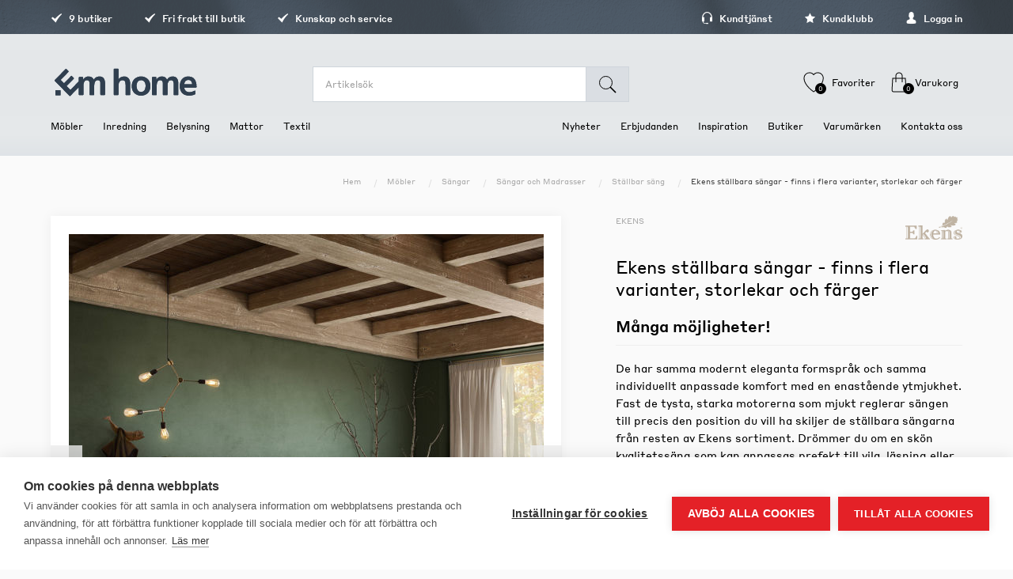

--- FILE ---
content_type: text/html; charset=utf-8
request_url: https://www.emhome.se/ekens-stallbara-sangar
body_size: 105361
content:
<!DOCTYPE html><html lang=sv class=html-product-details-page><head><title>Ekens st&#xE4;llbara s&#xE4;ngar Entr&#xE9; - Element - Essens - Elegans - Stort utbud hos Em home</title><meta charset=UTF-8><meta name=description content="De har samma modernt eleganta formspråk och samma individuellt anpassade komfort med en enastående ytmjukhet. Fast de tysta, starka motorerna som mjukt reglerar sängen till precis den position du vill ha skiljer de ställbara sängarna från resten av Ekens sortiment. Drömmer du om en skön kvalitetssäng som kan anpassas prefekt till vila, läsning eller frukost-på-sängen? Då kommer du garanterat att finna en favorit bland Ekens stilsäkra och pålitliga ställbara modeller.&lt;br>
 &lt;br>
Ekens ställbara sängar finns från rek. ordinariepris  &lt;b>18 035:-&lt;/b>."><meta name=keywords content="Ekens Entré ställbar säng - Ekens Element ställbar säng - Ekens Essens ställbar säng - Ekens Elegans ställbar säng"><meta name=generator content=nopCommerce><meta name=viewport content="width=device-width, initial-scale=1, maximum-scale=1"><script src=//dash.cookiehub.com/dev/d1e8f653.js></script><script>document.addEventListener("DOMContentLoaded",function(){window.cookiehub.load({})})</script><script>window.dataLayer=window.dataLayer||[]</script><script type=text/plain data-consent=analytics>
        (function (w, d, s, l, i) {
            w[l] = w[l] || []; w[l].push({
                'gtm.start':
                    new Date().getTime(), event: 'gtm.js'
            }); var f = d.getElementsByTagName(s)[0],
                j = d.createElement(s), dl = l != 'dataLayer' ? '&l=' + l : ''; j.async = true; j.src =
                    'https://www.googletagmanager.com/gtm.js?id=' + i + dl; f.parentNode.insertBefore(j, f);
        })(window, document, 'script', 'dataLayer', 'GTM-52CQFCZ');</script><script>(function(n,t,i,r,u){n[r]=n[r]||[];n[r].push({"gtm.start":(new Date).getTime(),event:"gtm.js"});var e=t.getElementsByTagName(i)[0],f=t.createElement(i),o=r!="dataLayer"?"&l="+r:"";f.async=!0;f.src="https://www.googletagmanager.com/gtm.js?id="+u+o;e.parentNode.insertBefore(f,e)})(window,document,"script","dataLayer","GTM-52CQFCZ")</script><meta property=twitter:card content=summary><meta property=twitter:site content="Em home"><meta property=twitter:title content="Ekens ställbara sängar - finns i flera varianter, storlekar och färger"><meta property=twitter:description content="De har samma modernt eleganta formspråk och samma individuellt anpassade komfort med en enastående ytmjukhet. Fast de tysta, starka motorerna som mjukt reglerar sängen till precis den position du vill ha skiljer de ställbara sängarna från resten av Ekens sortiment. Drömmer du om en skön kvalitetssäng som kan anpassas prefekt till vila, läsning eller frukost-på-sängen? Då kommer du garanterat att finna en favorit bland Ekens stilsäkra och pålitliga ställbara modeller.
 
Ekens ställbara sängar finns från rek. ordinariepris  18 035:-."><meta property=twitter:image content=https://www.emhome.se/images/thumbs/0044937_ekens-stallbara-sangar-finns-i-flera-varianter-storlekar-och-farger_600.jpeg><meta property=twitter:url content=https://www.emhome.se/ekens-stallbara-sangar><meta property=product:id content=5425><meta property=og:type content=product><meta property=og:title content="Ekens ställbara sängar - finns i flera varianter, storlekar och färger"><meta property=og:description content="De har samma modernt eleganta formspråk och samma individuellt anpassade komfort med en enastående ytmjukhet. Fast de tysta, starka motorerna som mjukt reglerar sängen till precis den position du vill ha skiljer de ställbara sängarna från resten av Ekens sortiment. Drömmer du om en skön kvalitetssäng som kan anpassas prefekt till vila, läsning eller frukost-på-sängen? Då kommer du garanterat att finna en favorit bland Ekens stilsäkra och pålitliga ställbara modeller.
 
Ekens ställbara sängar finns från rek. ordinariepris  18 035:-."><meta property=og:image content=https://www.emhome.se/images/thumbs/0044937_ekens-stallbara-sangar-finns-i-flera-varianter-storlekar-och-farger_600.jpeg><meta property=product:image_link content=https://www.emhome.se/images/thumbs/0044937_ekens-stallbara-sangar-finns-i-flera-varianter-storlekar-och-farger_600.jpeg><meta property=og:url content=https://www.emhome.se/ekens-stallbara-sangar><meta property=product:link content=https://www.emhome.se/ekens-stallbara-sangar><meta property=og:site_name content="Em home"><meta property=product:title content="Ekens ställbara sängar - finns i flera varianter, storlekar och färger"><meta property=product:description content="De har samma modernt eleganta formspråk och samma individuellt anpassade komfort med en enastående ytmjukhet. Fast de tysta, starka motorerna som mjukt reglerar sängen till precis den position du vill ha skiljer de ställbara sängarna från resten av Ekens sortiment. Drömmer du om en skön kvalitetssäng som kan anpassas prefekt till vila, läsning eller frukost-på-sängen? Då kommer du garanterat att finna en favorit bland Ekens stilsäkra och pålitliga ställbara modeller.
 
Ekens ställbara sängar finns från rek. ordinariepris  18 035:-."><meta property=product:brand content=Ekens><meta property=product:availability content="available for order"><meta property=product:condition content=new><meta property=og:price:amount content=0.00><meta property=product:price:amount content=0.00><meta property=og:price:currency content=SEK><meta property=product:price:currency content=SEK><meta property=product:retailer_item_id content=X0472099080><meta property=product:item_group_id content="Ställbar säng"><script async src="//www.googletagmanager.com/gtag/js?id=G-P8H6MGHLHF"></script><script>function gtag(){dataLayer.push(arguments)}window.dataLayer=window.dataLayer||[];gtag("js",new Date);gtag("config","G-P8H6MGHLHF")</script><link href=/bundles/wl284aw2sper_yy5z6uan9-yjox0qhqzzpyisvlkrjg.min.css rel=stylesheet><meta name=google-site-verification content=bGgF2MQKl0gOREgkcROAeRjiQ-VR98hBkoa6Wo4pTI4></head><body class="product-details-page-body font-comfortaa item-type-1"><noscript><iframe src="//www.googletagmanager.com/ns.html?id=GTM-52CQFCZ" height=0 width=0 style=display:none;visibility:hidden></iframe></noscript><script async src=//eu-library.klarnaservices.com/lib.js data-client-id=90849ead-98e5-5774-9ad1-7c4dde852a83></script><script>window.KlarnaOnsiteService=window.KlarnaOnsiteService||[];window.KlarnaOnsiteService.push({eventName:"refresh-placements"})</script><script>gtag("event","view_item",{currency:"SEK",value:"0.00",items:[{item_id:"X0472099080",item_name:"Ekens ställbara sängar - finns i flera varianter, storlekar och färger",item_brand:"Ekens",item_category:"Ställbar säng",price:"0.00"}]})</script><div class=ajax-loading-block-window style=display:none></div><div id=dialog-notifications-success title=Underrättelse style=display:none></div><div id=dialog-notifications-error title=Fel style=display:none></div><div id=dialog-notifications-warning title=Varning style=display:none></div><div id=bar-notification class=bar-notification-container data-close=Stänga></div><!--[if lte IE 7]><div style=clear:both;height:59px;text-align:center;position:relative><a href=//www.microsoft.com/windows/internet-explorer/default.aspx target=_blank> <img src=/Themes/Prisma/Content/img/ie_warning.jpg height=42 width=820 alt="You are using an outdated browser. For a faster, safer browsing experience, upgrade for free today."> </a></div><![endif]--><div class=master-wrapper-page><div class=master-header-wrapper-parent><div class=master-header-wrapper><div class=sales-info-links><div class=sales-info-links-inner><ul class=left><li><i class=icofont-tick-mark></i> 9 butiker</li><li><i class=icofont-tick-mark></i> Fri frakt till butik</li><li><i class=icofont-tick-mark></i> Kunskap och service</li></ul><ul><li><a href=/contactus-2 title=Kundtjänst><i class=icofont-headphone-alt></i> Kundtjänst</a></li><li><a href=/emhomeclub title=Kundklubb><i class=icofont-star></i> Kundklubb</a></li><li><a href=/login title="Logga in"><i class=icofont-user-alt-4></i> Logga in</a></li></ul></div></div><div class=header-wrapper><div class=header-wrapper-inner><div class=responsive-nav-wrapper-parent><div class=responsive-nav-wrapper><div class=search-wrap><span>Sök</span></div><div class=wishlist-button><a href=javascript: class=ico-wishlist> <span class=wishlist-label> Favoriter</span> <span class=wishlist-qty>0</span> </a></div><div class=shopping-cart-link><a href=javascript:> <span class=shoppingcart-label> Varukorg</span> <span class=cart-qty>0</span> </a></div><div class=menu-title><span>Menu</span></div></div></div><div class=header><div class=header-logo><a href="/" class=logo> <img alt="Em home" src=/Themes/Prisma/Content/svg/em.svg> </a></div><div class=header-links-wrapper><div class=header-selectors-wrapper></div></div><div class="search-box store-search-box emajaxsearch"><form method=get id=small-search-box-form action=/search><div class=search-input-wrap><input type=text class=search-box-text id=small-searchterms autocomplete=no name=q placeholder=Artikelsök aria-label=search.searchbox.text.label> <input type=submit class="button-1 search-box-button" value=Sök></div></form></div></div></div></div></div><div class=overlayOffCanvas></div><div class=header-menu><div class=navigation-wrapper><div class=close-menu><span>Close</span></div></div><ul class=mega-menu data-isrtlenabled=false data-enableclickfordropdown=false><li class="has-sublist with-dropdown-in-grid"><a class=with-subcategories href=/m%C3%B6bler><span>M&#xF6;bler</span></a><div class="dropdown categories fullWidth boxes-6"><div class=row-wrapper><div class=row><div class=box><div class=picture-title-wrap><div class=title><a href=/soffor title=Soffor><span>Soffor</span></a></div><div class=picture><a href=/soffor title="Visa produkter i kategori Soffor"> <img class=lazy alt="Bild för kategori Soffor" src="[data-uri]" data-original=https://emhome.se/images/thumbs/0048050_soffor_290.jpeg> </a></div></div><ul class=subcategories><li class=subcategory-item><a href=/soffa title="2-, 3- &amp; 4-sits soffor"><span>2-, 3- &amp; 4-sits soffor</span></a></li><li class=subcategory-item><a href=/divansoffa title=Divansoffor><span>Divansoffor</span></a></li><li class=subcategory-item><a href=/h%C3%B6rnsoffa-med-%C3%B6ppet-avslut title="Soffor med öppet avslut"><span>Soffor med &#xF6;ppet avslut</span></a></li><li class=subcategory-item><a href=/byggbara-soffor title="Byggbara soffor"><span>Byggbara soffor</span></a></li><li class=subcategory-item><a href=/h%C3%B6rnsoffor title=Hörnsoffor><span>H&#xF6;rnsoffor</span></a></li><li class=subcategory-item><a href=/b%C3%A4ddsoffor title=Bäddsoffor><span>B&#xE4;ddsoffor</span></a></li><li class=subcategory-item><a href=/soffor-i-l%C3%A4der title="Soffor i läder"><span>Soffor i l&#xE4;der</span></a></li><li class=subcategory-item><a href=/bio-soffor-reclinersoffor title="BIO- &amp; reclinersoffor"><span>BIO- &amp; reclinersoffor</span></a></li></ul></div><div class=box><div class=picture-title-wrap><div class=title><a href=/f%C3%A5t%C3%B6ljer-och-sitts%C3%A4ckar title="Fåtöljer och fotpallar"><span>F&#xE5;t&#xF6;ljer och fotpallar</span></a></div><div class=picture><a href=/f%C3%A5t%C3%B6ljer-och-sitts%C3%A4ckar title="Visa produkter i kategori Fåtöljer och fotpallar"> <img class=lazy alt="Bild för kategori Fåtöljer och fotpallar" src="[data-uri]" data-original=https://emhome.se/images/thumbs/0048067_fatoljer-och-fotpallar_290.jpeg> </a></div></div><ul class=subcategories><li class=subcategory-item><a href=/f%C3%A5t%C3%B6ljer title=Fåtöljer><span>F&#xE5;t&#xF6;ljer</span></a></li><li class=subcategory-item><a href=/f%C3%A5t%C3%B6ljer-med-funktion title="Fåtöljer med funktion"><span>F&#xE5;t&#xF6;ljer med funktion</span></a></li><li class=subcategory-item><a href=/fotpallar title=Fotpallar><span>Fotpallar</span></a></li><li class=subcategory-item><a href=/sittpuffar-och-sitts%C3%A4ckar title=Sittpuffar><span>Sittpuffar</span></a></li><li class=subcategory-item><a href=/tillbeh%C3%B6r-f%C3%A5t%C3%B6lj title="Tillbehör fåtölj"><span>Tillbeh&#xF6;r f&#xE5;t&#xF6;lj</span></a></li></ul></div><div class=box><div class=picture-title-wrap><div class=title><a href=/s%C3%A4ngar title=Sängar><span>S&#xE4;ngar</span></a></div><div class=picture><a href=/s%C3%A4ngar title="Visa produkter i kategori Sängar"> <img class=lazy alt="Bild för kategori Sängar" src="[data-uri]" data-original=https://emhome.se/images/thumbs/0048069_sangar_290.jpeg> </a></div></div><ul class=subcategories><li class=subcategory-item><a href=/huvudgavel title=Huvudgavel><span>Huvudgavel</span></a></li><li class=subcategory-item><a href=/s%C3%A4ngar-och-madrasser title="Sängar och Madrasser"><span>S&#xE4;ngar och Madrasser</span></a></li><li class=subcategory-item><a href=/extras%C3%A4ng-och-v%C3%A5ningss%C3%A4ng title=Våningssängar><span>V&#xE5;ningss&#xE4;ngar</span></a></li></ul></div><div class=box><div class=picture-title-wrap><div class=title><a href=/bord title=Bord><span>Bord</span></a></div><div class=picture><a href=/bord title="Visa produkter i kategori Bord"> <img class=lazy alt="Bild för kategori Bord" src="[data-uri]" data-original=https://emhome.se/images/thumbs/0048059_bord_290.jpeg> </a></div></div><ul class=subcategories><li class=subcategory-item><a href=/soff-och-sm%C3%A5bord title="Soff och småbord"><span>Soff och sm&#xE5;bord</span></a></li><li class=subcategory-item><a href=/mat-och-barbord title="Mat och Barbord"><span>Mat och Barbord</span></a></li><li class=subcategory-item><a href=/tillbeh%C3%B6r-bord title="Tillbehör bord"><span>Tillbeh&#xF6;r bord</span></a></li><li class=subcategory-item><a href=/skrivbord-och-datorbord title="Skrivbord och Datorbord"><span>Skrivbord och Datorbord</span></a></li></ul></div><div class=box><div class=picture-title-wrap><div class=title><a href=/stolar-och-sittm%C3%B6bler title="Stolar och Sittmöbler"><span>Stolar och Sittm&#xF6;bler</span></a></div><div class=picture><a href=/stolar-och-sittm%C3%B6bler title="Visa produkter i kategori Stolar och Sittmöbler"> <img class=lazy alt="Bild för kategori Stolar och Sittmöbler" src="[data-uri]" data-original=https://emhome.se/images/thumbs/default-image_290.png> </a></div></div><ul class=subcategories><li class=subcategory-item><a href=/stolar title=Stolar><span>Stolar</span></a></li><li class=subcategory-item><a href=/barstolar-och-barpallar title="Barstolar och Barpallar"><span>Barstolar och Barpallar</span></a></li><li class=subcategory-item><a href=/pallar-och-b%C3%A4nkar title="Pallar och Bänkar"><span>Pallar och B&#xE4;nkar</span></a></li></ul></div><div class=box><div class=picture-title-wrap><div class=title><a href=/f%C3%B6rvaring-och-hyllor title="Förvaring och hyllor"><span>F&#xF6;rvaring och hyllor</span></a></div><div class=picture><a href=/f%C3%B6rvaring-och-hyllor title="Visa produkter i kategori Förvaring och hyllor"> <img class=lazy alt="Bild för kategori Förvaring och hyllor" src="[data-uri]" data-original=https://emhome.se/images/thumbs/0048057_forvaring-och-hyllor_290.jpeg> </a></div></div><ul class=subcategories><li class=subcategory-item><a href=/hyllor title=Hyllor><span>Hyllor</span></a></li><li class=subcategory-item><a href=/kl%C3%A4d-och-hallf%C3%B6rvaring title="Kläd och hallförvaring"><span>Kl&#xE4;d och hallf&#xF6;rvaring</span></a></li><li class=subcategory-item><a href=/mediam%C3%B6bler title=Mediamöbler><span>Mediam&#xF6;bler</span></a></li><li class=subcategory-item><a href=/s%C3%A4ngbord-och-s%C3%A4ngsk%C3%A5p title="Sängbord och sängskåp"><span>S&#xE4;ngbord och s&#xE4;ngsk&#xE5;p</span></a></li><li class=subcategory-item><a href=/sk%C3%A5p-och-vitriner title="Skåp och Vitriner"><span>Sk&#xE5;p och Vitriner</span></a></li></ul></div></div><div class=row><div class=box><div class=picture-title-wrap><div class=title><a href=/m%C3%B6belv%C3%A5rd title=Möbelvård><span>M&#xF6;belv&#xE5;rd</span></a></div><div class=picture><a href=/m%C3%B6belv%C3%A5rd title="Visa produkter i kategori Möbelvård"> <img class=lazy alt="Bild för kategori Möbelvård" src="[data-uri]" data-original=https://emhome.se/images/thumbs/default-image_290.png> </a></div></div><ul class=subcategories><li class=subcategory-item><a href=/m%C3%B6bel-och-textilv%C3%A5rd title="Möbel och textilvård "><span>M&#xF6;bel och textilv&#xE5;rd </span></a></li></ul></div><div class=empty-box></div><div class=empty-box></div><div class=empty-box></div><div class=empty-box></div><div class=empty-box></div></div></div></div></li><li class="has-sublist with-dropdown-in-grid"><a class=with-subcategories href=/inredning><span>Inredning</span></a><div class="dropdown categories fullWidth boxes-6"><div class=row-wrapper><div class=row><div class=box><div class=picture-title-wrap><div class=title><a href=/dekoration title=Dekoration><span>Dekoration</span></a></div><div class=picture><a href=/dekoration title="Visa produkter i kategori Dekoration"> <img class=lazy alt="Bild för kategori Dekoration" src="[data-uri]" data-original=https://emhome.se/images/thumbs/default-image_290.png> </a></div></div><ul class=subcategories><li class=subcategory-item><a href=/speglar title=Speglar><span>Speglar</span></a></li><li class=subcategory-item><a href=/skulpturer-och-prydnadssaker title="Skulpturer och prydnadssaker"><span>Skulpturer och prydnadssaker</span></a></li></ul></div><div class=box><div class=picture-title-wrap><div class=title><a href=/ljusstakar-och-lyktor title="Ljusstakar och Lyktor"><span>Ljusstakar och Lyktor</span></a></div><div class=picture><a href=/ljusstakar-och-lyktor title="Visa produkter i kategori Ljusstakar och Lyktor"> <img class=lazy alt="Bild för kategori Ljusstakar och Lyktor" src="[data-uri]" data-original=https://emhome.se/images/thumbs/default-image_290.png> </a></div></div><ul class=subcategories><li class=subcategory-item><a href=/ljuslykta title=Ljuslykta><span>Ljuslykta</span></a></li><li class=subcategory-item><a href=/ljusstake title=Ljusstake><span>Ljusstake</span></a></li></ul></div><div class=box><div class=picture-title-wrap><div class=title><a href=/vaser-och-krukor title="Vaser och Krukor"><span>Vaser och Krukor</span></a></div><div class=picture><a href=/vaser-och-krukor title="Visa produkter i kategori Vaser och Krukor"> <img class=lazy alt="Bild för kategori Vaser och Krukor" src="[data-uri]" data-original=https://emhome.se/images/thumbs/0048073_vaser-och-krukor_290.jpeg> </a></div></div><ul class=subcategories><li class=subcategory-item><a href=/vaskruka title=Vas/kruka><span>Vas/kruka</span></a></li></ul></div><div class=box><div class=picture-title-wrap><div class=title><a href=/sm%C3%A5f%C3%B6rvaring title=Småförvaring><span>Sm&#xE5;f&#xF6;rvaring</span></a></div><div class=picture><a href=/sm%C3%A5f%C3%B6rvaring title="Visa produkter i kategori Småförvaring"> <img class=lazy alt="Bild för kategori Småförvaring" src="[data-uri]" data-original=https://emhome.se/images/thumbs/default-image_290.png> </a></div></div><ul class=subcategories><li class=subcategory-item><a href=/boxar-och-askar title="Boxar och Askar"><span>Boxar och Askar</span></a></li></ul></div><div class=box><div class=picture-title-wrap><div class=title><a href=/dukning-och-servering title="Dukning och Servering"><span>Dukning och Servering</span></a></div><div class=picture><a href=/dukning-och-servering title="Visa produkter i kategori Dukning och Servering"> <img class=lazy alt="Bild för kategori Dukning och Servering" src="[data-uri]" data-original=https://emhome.se/images/thumbs/0048074_dukning-och-servering_290.jpeg> </a></div></div><ul class=subcategories><li class=subcategory-item><a href=/brickor-och-fat title="Brickor och fat"><span>Brickor och fat</span></a></li><li class=subcategory-item><a href=/glas-och-koppar title="Glas och koppar"><span>Glas och koppar</span></a></li><li class=subcategory-item><a href=/tallrikar-och-sk%C3%A5lar title="Tallrikar och skålar"><span>Tallrikar och sk&#xE5;lar</span></a></li></ul></div><div class=empty-box></div></div></div></div></li><li class="has-sublist with-dropdown-in-grid"><a class=with-subcategories href=/belysning><span>Belysning</span></a><div class="dropdown categories fullWidth boxes-6"><div class=row-wrapper><div class=row><div class=box><div class=picture-title-wrap><div class=title><a href=/lampor title=Lampor><span>Lampor</span></a></div><div class=picture><a href=/lampor title="Visa produkter i kategori Lampor"> <img class=lazy alt="Bild för kategori Lampor" src="[data-uri]" data-original=https://emhome.se/images/thumbs/default-image_290.png> </a></div></div><ul class=subcategories><li class=subcategory-item><a href=/taklampa title=Taklampor><span>Taklampor</span></a></li><li class=subcategory-item><a href=/golvlampa title=Golvlampor><span>Golvlampor</span></a></li><li class=subcategory-item><a href=/bordslampa title=Bordslampa><span>Bordslampa</span></a></li><li class=subcategory-item><a href=/v%C3%A4gglampa title=Vägglampa><span>V&#xE4;gglampa</span></a></li></ul></div><div class=box><div class=picture-title-wrap><div class=title><a href=/dekorativa-belysningar title="Dekorativa belysningar"><span>Dekorativa belysningar</span></a></div><div class=picture><a href=/dekorativa-belysningar title="Visa produkter i kategori Dekorativa belysningar"> <img class=lazy alt="Bild för kategori Dekorativa belysningar" src="[data-uri]" data-original=https://emhome.se/images/thumbs/default-image_290.png> </a></div></div><ul class=subcategories><li class=subcategory-item><a href=/dekorativ-belysning title="Dekorativ belysning"><span>Dekorativ belysning</span></a></li></ul></div><div class=empty-box></div><div class=empty-box></div><div class=empty-box></div><div class=empty-box></div></div></div></div></li><li class="has-sublist with-dropdown-in-grid"><a class=with-subcategories href=/mattor><span>Mattor</span></a><div class="dropdown categories fullWidth boxes-6"><div class=row-wrapper><div class=row><div class=box><div class=picture-title-wrap><div class=title><a href=/matta title=Matta><span>Matta</span></a></div><div class=picture><a href=/matta title="Visa produkter i kategori Matta"> <img class=lazy alt="Bild för kategori Matta" src="[data-uri]" data-original=https://emhome.se/images/thumbs/default-image_290.png> </a></div></div><ul class=subcategories><li class=subcategory-item><a href=/handknutna-mattor title="Handknutna mattor"><span>Handknutna mattor</span></a></li><li class=subcategory-item><a href=/wiltonmattor title=Wiltonmattor><span>Wiltonmattor</span></a></li><li class=subcategory-item><a href=/handtuftade-mattor title="Handtuftade mattor"><span>Handtuftade mattor</span></a></li><li class=subcategory-item><a href=/ullmattor title=Ullmattor><span>Ullmattor</span></a></li><li class=subcategory-item><a href=/sl%C3%A4tv%C3%A4vda-mattor title="Slätvävda mattor"><span>Sl&#xE4;tv&#xE4;vda mattor</span></a></li><li class=subcategory-item><a href=/%C3%B6vriga-mattor title="Övriga mattor"><span>&#xD6;vriga mattor</span></a></li></ul></div><div class=empty-box></div><div class=empty-box></div><div class=empty-box></div><div class=empty-box></div><div class=empty-box></div></div></div></div></li><li class="has-sublist with-dropdown-in-grid"><a class=with-subcategories href=/textil><span>Textil</span></a><div class="dropdown categories fullWidth boxes-6"><div class=row-wrapper><div class=row><div class=box><div class=picture-title-wrap><div class=title><a href=/k%C3%B6kstextil title=Kökstextil><span>K&#xF6;kstextil</span></a></div><div class=picture><a href=/k%C3%B6kstextil title="Visa produkter i kategori Kökstextil"> <img class=lazy alt="Bild för kategori Kökstextil" src="[data-uri]" data-original=https://emhome.se/images/thumbs/default-image_290.png> </a></div></div><ul class=subcategories><li class=subcategory-item><a href=/duk-och-tabletter title="Duk och Tabletter"><span>Duk och Tabletter</span></a></li><li class=subcategory-item><a href=/k%C3%B6kshandduk title=Kökshandduk><span>K&#xF6;kshandduk</span></a></li></ul></div><div class=box><div class=picture-title-wrap><div class=title><a href=/b%C3%A4ddtextil title=Bäddtextil><span>B&#xE4;ddtextil</span></a></div><div class=picture><a href=/b%C3%A4ddtextil title="Visa produkter i kategori Bäddtextil"> <img class=lazy alt="Bild för kategori Bäddtextil" src="[data-uri]" data-original=https://emhome.se/images/thumbs/default-image_290.png> </a></div></div><ul class=subcategories><li class=subcategory-item><a href=/sovkudde title=Sovkudde><span>Sovkudde</span></a></li><li class=subcategory-item><a href=/%C3%B6verkast title=Överkast><span>&#xD6;verkast</span></a></li></ul></div><div class=box><div class=picture-title-wrap><div class=title><a href=/inredningstextil title=Inredningstextil><span>Inredningstextil</span></a></div><div class=picture><a href=/inredningstextil title="Visa produkter i kategori Inredningstextil"> <img class=lazy alt="Bild för kategori Inredningstextil" src="[data-uri]" data-original=https://emhome.se/images/thumbs/default-image_290.png> </a></div></div><ul class=subcategories><li class=subcategory-item><a href=/pl%C3%A4d title=Pläd><span>Pl&#xE4;d</span></a></li><li class=subcategory-item><a href=/stolsdynor title=Stolsdynor><span>Stolsdynor</span></a></li><li class=subcategory-item><a href=/prydnadskuddar title=Prydnadskuddar><span>Prydnadskuddar</span></a></li><li class=subcategory-item><a href=/kuddfodral title=Kuddfodral><span>Kuddfodral</span></a></li></ul></div><div class=empty-box></div><div class=empty-box></div><div class=empty-box></div></div></div></div></li></ul><div class=menu-title><span>Menu</span></div><ul class=mega-menu-responsive><li class=has-sublist><a class=with-subcategories href=/m%C3%B6bler><span>M&#xF6;bler</span></a><div class=plus-button></div><div class=sublist-wrap><div class=navigation-wrapper><div class=close-menu><span>Close</span></div><div class=back-button><span>Back</span></div></div><ul class=sublist><li class=has-sublist><a href=/soffor title=Soffor class=with-subcategories><span>Soffor</span></a><div class=plus-button></div><div class=sublist-wrap><div class=navigation-wrapper><div class=close-menu><span>Close</span></div><div class=back-button><span>Back</span></div></div><ul class=sublist><li><a class=lastLevelCategory href=/soffa title="2-, 3- &amp; 4-sits soffor"><span>2-, 3- &amp; 4-sits soffor</span></a></li><li><a class=lastLevelCategory href=/divansoffa title=Divansoffor><span>Divansoffor</span></a></li><li><a class=lastLevelCategory href=/h%C3%B6rnsoffa-med-%C3%B6ppet-avslut title="Soffor med öppet avslut"><span>Soffor med &#xF6;ppet avslut</span></a></li><li><a class=lastLevelCategory href=/byggbara-soffor title="Byggbara soffor"><span>Byggbara soffor</span></a></li><li><a class=lastLevelCategory href=/h%C3%B6rnsoffor title=Hörnsoffor><span>H&#xF6;rnsoffor</span></a></li><li><a class=lastLevelCategory href=/b%C3%A4ddsoffor title=Bäddsoffor><span>B&#xE4;ddsoffor</span></a></li><li><a class=lastLevelCategory href=/soffor-i-l%C3%A4der title="Soffor i läder"><span>Soffor i l&#xE4;der</span></a></li><li><a class=lastLevelCategory href=/bio-soffor-reclinersoffor title="BIO- &amp; reclinersoffor"><span>BIO- &amp; reclinersoffor</span></a></li></ul></div></li><li class=has-sublist><a href=/f%C3%A5t%C3%B6ljer-och-sitts%C3%A4ckar title="Fåtöljer och fotpallar" class=with-subcategories><span>F&#xE5;t&#xF6;ljer och fotpallar</span></a><div class=plus-button></div><div class=sublist-wrap><div class=navigation-wrapper><div class=close-menu><span>Close</span></div><div class=back-button><span>Back</span></div></div><ul class=sublist><li class=has-sublist><a href=/f%C3%A5t%C3%B6ljer title=Fåtöljer class=with-subcategories><span>F&#xE5;t&#xF6;ljer</span></a><div class=plus-button></div><div class=sublist-wrap><div class=navigation-wrapper><div class=close-menu><span>Close</span></div><div class=back-button><span>Back</span></div></div><ul class=sublist><li><a class=lastLevelCategory href=/snurrf%C3%A5t%C3%B6lj title=Snurrfåtölj><span>Snurrf&#xE5;t&#xF6;lj</span></a></li><li><a class=lastLevelCategory href=/f%C3%A5t%C3%B6lj title=Fåtölj><span>F&#xE5;t&#xF6;lj</span></a></li><li><a class=lastLevelCategory href=/f%C3%A5t%C3%B6lj-med-fotpall title="Fåtölj med fotpall"><span>F&#xE5;t&#xF6;lj med fotpall</span></a></li></ul></div></li><li class=has-sublist><a href=/f%C3%A5t%C3%B6ljer-med-funktion title="Fåtöljer med funktion" class=with-subcategories><span>F&#xE5;t&#xF6;ljer med funktion</span></a><div class=plus-button></div><div class=sublist-wrap><div class=navigation-wrapper><div class=close-menu><span>Close</span></div><div class=back-button><span>Back</span></div></div><ul class=sublist><li><a class=lastLevelCategory href=/reclinerf%C3%A5t%C3%B6lj title=Reclinerfåtölj><span>Reclinerf&#xE5;t&#xF6;lj</span></a></li></ul></div></li><li class=has-sublist><a href=/fotpallar title=Fotpallar class=with-subcategories><span>Fotpallar</span></a><div class=plus-button></div><div class=sublist-wrap><div class=navigation-wrapper><div class=close-menu><span>Close</span></div><div class=back-button><span>Back</span></div></div><ul class=sublist><li><a class=lastLevelCategory href=/fotpall title=Fotpall><span>Fotpall</span></a></li></ul></div></li><li class=has-sublist><a href=/sittpuffar-och-sitts%C3%A4ckar title=Sittpuffar class=with-subcategories><span>Sittpuffar</span></a><div class=plus-button></div><div class=sublist-wrap><div class=navigation-wrapper><div class=close-menu><span>Close</span></div><div class=back-button><span>Back</span></div></div><ul class=sublist><li><a class=lastLevelCategory href=/sittpuff title=Sittpuff><span>Sittpuff</span></a></li></ul></div></li><li><a class=lastLevelCategory href=/tillbeh%C3%B6r-f%C3%A5t%C3%B6lj title="Tillbehör fåtölj"><span>Tillbeh&#xF6;r f&#xE5;t&#xF6;lj</span></a></li></ul></div></li><li class=has-sublist><a href=/s%C3%A4ngar title=Sängar class=with-subcategories><span>S&#xE4;ngar</span></a><div class=plus-button></div><div class=sublist-wrap><div class=navigation-wrapper><div class=close-menu><span>Close</span></div><div class=back-button><span>Back</span></div></div><ul class=sublist><li class=has-sublist><a href=/huvudgavel title=Huvudgavel class=with-subcategories><span>Huvudgavel</span></a><div class=plus-button></div><div class=sublist-wrap><div class=navigation-wrapper><div class=close-menu><span>Close</span></div><div class=back-button><span>Back</span></div></div><ul class=sublist><li><a class=lastLevelCategory href=/huvudgavel-dubbel title="Huvudgavel dubbel"><span>Huvudgavel dubbel</span></a></li><li><a class=lastLevelCategory href=/huvudgavel-enkel title="Huvudgavel enkel"><span>Huvudgavel enkel</span></a></li></ul></div></li><li class=has-sublist><a href=/s%C3%A4ngar-och-madrasser title="Sängar och Madrasser" class=with-subcategories><span>S&#xE4;ngar och Madrasser</span></a><div class=plus-button></div><div class=sublist-wrap><div class=navigation-wrapper><div class=close-menu><span>Close</span></div><div class=back-button><span>Back</span></div></div><ul class=sublist><li><a class=lastLevelCategory href=/kontinentals%C3%A4ng title=Kontinentalsäng><span>Kontinentals&#xE4;ng</span></a></li><li><a class=lastLevelCategory href=/rams%C3%A4ng title=Ramsäng><span>Rams&#xE4;ng</span></a></li><li><a class=lastLevelCategory href=/st%C3%A4llbar-s%C3%A4ng title="Ställbar säng"><span>St&#xE4;llbar s&#xE4;ng</span></a></li><li><a class=lastLevelCategory href=/b%C3%A4ddmadrass title=Bäddmadrass><span>B&#xE4;ddmadrass</span></a></li></ul></div></li><li class=has-sublist><a href=/extras%C3%A4ng-och-v%C3%A5ningss%C3%A4ng title=Våningssängar class=with-subcategories><span>V&#xE5;ningss&#xE4;ngar</span></a><div class=plus-button></div><div class=sublist-wrap><div class=navigation-wrapper><div class=close-menu><span>Close</span></div><div class=back-button><span>Back</span></div></div><ul class=sublist><li><a class=lastLevelCategory href=/v%C3%A5ningss%C3%A4ng title=Våningssäng><span>V&#xE5;ningss&#xE4;ng</span></a></li></ul></div></li></ul></div></li><li class=has-sublist><a href=/bord title=Bord class=with-subcategories><span>Bord</span></a><div class=plus-button></div><div class=sublist-wrap><div class=navigation-wrapper><div class=close-menu><span>Close</span></div><div class=back-button><span>Back</span></div></div><ul class=sublist><li class=has-sublist><a href=/soff-och-sm%C3%A5bord title="Soff och småbord" class=with-subcategories><span>Soff och sm&#xE5;bord</span></a><div class=plus-button></div><div class=sublist-wrap><div class=navigation-wrapper><div class=close-menu><span>Close</span></div><div class=back-button><span>Back</span></div></div><ul class=sublist><li><a class=lastLevelCategory href=/sm%C3%A5bord title=Småbord><span>Sm&#xE5;bord</span></a></li><li><a class=lastLevelCategory href=/satsbord title=Satsbord><span>Satsbord</span></a></li><li><a class=lastLevelCategory href=/byggbara-soffbord title="Byggbara soffbord"><span>Byggbara soffbord</span></a></li><li><a class=lastLevelCategory href=/soffbord title=Soffbord><span>Soffbord</span></a></li><li><a class=lastLevelCategory href=/avst%C3%A4llningsbord-och-sidobord title="Avställningsbord och Sidobord"><span>Avst&#xE4;llningsbord och Sidobord</span></a></li></ul></div></li><li class=has-sublist><a href=/mat-och-barbord title="Mat och Barbord" class=with-subcategories><span>Mat och Barbord</span></a><div class=plus-button></div><div class=sublist-wrap><div class=navigation-wrapper><div class=close-menu><span>Close</span></div><div class=back-button><span>Back</span></div></div><ul class=sublist><li><a class=lastLevelCategory href=/matbord title=Matbord><span>Matbord</span></a></li><li><a class=lastLevelCategory href=/barbord title=Barbord><span>Barbord</span></a></li><li class=has-sublist><a href=/byggbara-matbord title="Byggbara matbord" class=with-subcategories><span>Byggbara matbord</span></a><div class=plus-button></div><div class=sublist-wrap><div class=navigation-wrapper><div class=close-menu><span>Close</span></div><div class=back-button><span>Back</span></div></div><ul class=sublist><li><a class=lastLevelCategory href=/bordsskiva-matbord title="Bordsskiva matbord"><span>Bordsskiva matbord</span></a></li></ul></div></li><li><a class=lastLevelCategory href=/matgrupper title=Matgrupper><span>Matgrupper</span></a></li></ul></div></li><li class=has-sublist><a href=/tillbeh%C3%B6r-bord title="Tillbehör bord" class=with-subcategories><span>Tillbeh&#xF6;r bord</span></a><div class=plus-button></div><div class=sublist-wrap><div class=navigation-wrapper><div class=close-menu><span>Close</span></div><div class=back-button><span>Back</span></div></div><ul class=sublist><li><a class=lastLevelCategory href=/till%C3%A4ggsskiva title=Tilläggsskiva><span>Till&#xE4;ggsskiva</span></a></li></ul></div></li><li class=has-sublist><a href=/skrivbord-och-datorbord title="Skrivbord och Datorbord" class=with-subcategories><span>Skrivbord och Datorbord</span></a><div class=plus-button></div><div class=sublist-wrap><div class=navigation-wrapper><div class=close-menu><span>Close</span></div><div class=back-button><span>Back</span></div></div><ul class=sublist><li><a class=lastLevelCategory href=/skrivbord title=Skrivbord><span>Skrivbord</span></a></li></ul></div></li></ul></div></li><li class=has-sublist><a href=/stolar-och-sittm%C3%B6bler title="Stolar och Sittmöbler" class=with-subcategories><span>Stolar och Sittm&#xF6;bler</span></a><div class=plus-button></div><div class=sublist-wrap><div class=navigation-wrapper><div class=close-menu><span>Close</span></div><div class=back-button><span>Back</span></div></div><ul class=sublist><li class=has-sublist><a href=/stolar title=Stolar class=with-subcategories><span>Stolar</span></a><div class=plus-button></div><div class=sublist-wrap><div class=navigation-wrapper><div class=close-menu><span>Close</span></div><div class=back-button><span>Back</span></div></div><ul class=sublist><li><a class=lastLevelCategory href=/stol title=Stol><span>Stol</span></a></li><li><a class=lastLevelCategory href=/karmstol title=Karmstol><span>Karmstol</span></a></li><li><a class=lastLevelCategory href=/gungstol title=Gungstol><span>Gungstol</span></a></li><li><a class=lastLevelCategory href=/v%C3%A4ggstol title=Väggstol><span>V&#xE4;ggstol</span></a></li><li><a class=lastLevelCategory href=/kontorsstol title=Kontorsstol><span>Kontorsstol</span></a></li></ul></div></li><li class=has-sublist><a href=/barstolar-och-barpallar title="Barstolar och Barpallar" class=with-subcategories><span>Barstolar och Barpallar</span></a><div class=plus-button></div><div class=sublist-wrap><div class=navigation-wrapper><div class=close-menu><span>Close</span></div><div class=back-button><span>Back</span></div></div><ul class=sublist><li><a class=lastLevelCategory href=/barstol title=Barstol><span>Barstol</span></a></li><li><a class=lastLevelCategory href=/barpall title=Barpall><span>Barpall</span></a></li></ul></div></li><li class=has-sublist><a href=/pallar-och-b%C3%A4nkar title="Pallar och Bänkar" class=with-subcategories><span>Pallar och B&#xE4;nkar</span></a><div class=plus-button></div><div class=sublist-wrap><div class=navigation-wrapper><div class=close-menu><span>Close</span></div><div class=back-button><span>Back</span></div></div><ul class=sublist><li><a class=lastLevelCategory href=/s%C3%A4ngb%C3%A4nk title="Sängbänk "><span>S&#xE4;ngb&#xE4;nk </span></a></li><li><a class=lastLevelCategory href=/pall title=Pall><span>Pall</span></a></li><li><a class=lastLevelCategory href=/b%C3%A4nk title=Bänk><span>B&#xE4;nk</span></a></li><li><a class=lastLevelCategory href=/f%C3%B6rvaringsb%C3%A4nk title=Förvaringsbänk><span>F&#xF6;rvaringsb&#xE4;nk</span></a></li><li><a class=lastLevelCategory href=/sittb%C3%A4nk title=Sittbänk><span>Sittb&#xE4;nk</span></a></li><li><a class=lastLevelCategory href=/hallb%C3%A4nk title=Hallbänk><span>Hallb&#xE4;nk</span></a></li></ul></div></li></ul></div></li><li class=has-sublist><a href=/f%C3%B6rvaring-och-hyllor title="Förvaring och hyllor" class=with-subcategories><span>F&#xF6;rvaring och hyllor</span></a><div class=plus-button></div><div class=sublist-wrap><div class=navigation-wrapper><div class=close-menu><span>Close</span></div><div class=back-button><span>Back</span></div></div><ul class=sublist><li class=has-sublist><a href=/hyllor title=Hyllor class=with-subcategories><span>Hyllor</span></a><div class=plus-button></div><div class=sublist-wrap><div class=navigation-wrapper><div class=close-menu><span>Close</span></div><div class=back-button><span>Back</span></div></div><ul class=sublist><li class=has-sublist><a href=/f%C3%B6rvaringshylla title=Förvaringshylla class=with-subcategories><span>F&#xF6;rvaringshylla</span></a><div class=plus-button></div><div class=sublist-wrap><div class=navigation-wrapper><div class=close-menu><span>Close</span></div><div class=back-button><span>Back</span></div></div><ul class=sublist><li><a class=lastLevelCategory href=/tidningshylla title=Tidningshylla><span>Tidningshylla</span></a></li></ul></div></li><li class=has-sublist><a href=/golvhyllor title=Golvhyllor class=with-subcategories><span>Golvhyllor</span></a><div class=plus-button></div><div class=sublist-wrap><div class=navigation-wrapper><div class=close-menu><span>Close</span></div><div class=back-button><span>Back</span></div></div><ul class=sublist><li><a class=lastLevelCategory href=/golvhylla title=Golvhylla><span>Golvhylla</span></a></li></ul></div></li><li class=has-sublist><a href=/v%C3%A4gghyllor title=Vägghyllor class=with-subcategories><span>V&#xE4;gghyllor</span></a><div class=plus-button></div><div class=sublist-wrap><div class=navigation-wrapper><div class=close-menu><span>Close</span></div><div class=back-button><span>Back</span></div></div><ul class=sublist><li><a class=lastLevelCategory href=/v%C3%A4gghylla title=Vägghylla><span>V&#xE4;gghylla</span></a></li></ul></div></li><li><a class=lastLevelCategory href=/byggbara-hyllor title="Byggbara hyllor"><span>Byggbara hyllor</span></a></li></ul></div></li><li class=has-sublist><a href=/kl%C3%A4d-och-hallf%C3%B6rvaring title="Kläd och hallförvaring" class=with-subcategories><span>Kl&#xE4;d och hallf&#xF6;rvaring</span></a><div class=plus-button></div><div class=sublist-wrap><div class=navigation-wrapper><div class=close-menu><span>Close</span></div><div class=back-button><span>Back</span></div></div><ul class=sublist><li><a class=lastLevelCategory href=/byggbar-garderob title="Byggbar garderob"><span>Byggbar garderob</span></a></li><li class=has-sublist><a href=/byr%C3%A5er title=Byråar class=with-subcategories><span>Byr&#xE5;ar</span></a><div class=plus-button></div><div class=sublist-wrap><div class=navigation-wrapper><div class=close-menu><span>Close</span></div><div class=back-button><span>Back</span></div></div><ul class=sublist><li><a class=lastLevelCategory href=/byr%C3%A5 title=Byrå><span>Byr&#xE5;</span></a></li></ul></div></li><li><a class=lastLevelCategory href=/garderober title=Garderober><span>Garderober</span></a></li><li class=has-sublist><a href=/hallm%C3%B6bler title=Hallmöbler class=with-subcategories><span>Hallm&#xF6;bler</span></a><div class=plus-button></div><div class=sublist-wrap><div class=navigation-wrapper><div class=close-menu><span>Close</span></div><div class=back-button><span>Back</span></div></div><ul class=sublist><li><a class=lastLevelCategory href=/hatthylla title=Hatthylla><span>Hatthylla</span></a></li><li><a class=lastLevelCategory href=/skohylla title=Skohylla><span>Skohylla</span></a></li><li><a class=lastLevelCategory href=/kl%C3%A4dh%C3%A4ngare title=Klädhängare><span>Kl&#xE4;dh&#xE4;ngare</span></a></li></ul></div></li></ul></div></li><li class=has-sublist><a href=/mediam%C3%B6bler title=Mediamöbler class=with-subcategories><span>Mediam&#xF6;bler</span></a><div class=plus-button></div><div class=sublist-wrap><div class=navigation-wrapper><div class=close-menu><span>Close</span></div><div class=back-button><span>Back</span></div></div><ul class=sublist><li><a class=lastLevelCategory href=/byggbar-mediab%C3%A4nk title="Byggbar mediabänk"><span>Byggbar mediab&#xE4;nk</span></a></li><li class=has-sublist><a href=/mediam%C3%B6bel title=Mediamöbel class=with-subcategories><span>Mediam&#xF6;bel</span></a><div class=plus-button></div><div class=sublist-wrap><div class=navigation-wrapper><div class=close-menu><span>Close</span></div><div class=back-button><span>Back</span></div></div><ul class=sublist><li><a class=lastLevelCategory href=/mediab%C3%A4nk title=Mediabänk><span>Mediab&#xE4;nk</span></a></li></ul></div></li></ul></div></li><li class=has-sublist><a href=/s%C3%A4ngbord-och-s%C3%A4ngsk%C3%A5p title="Sängbord och sängskåp" class=with-subcategories><span>S&#xE4;ngbord och s&#xE4;ngsk&#xE5;p</span></a><div class=plus-button></div><div class=sublist-wrap><div class=navigation-wrapper><div class=close-menu><span>Close</span></div><div class=back-button><span>Back</span></div></div><ul class=sublist><li><a class=lastLevelCategory href=/s%C3%A4ngbord title=Sängbord><span>S&#xE4;ngbord</span></a></li></ul></div></li><li class=has-sublist><a href=/sk%C3%A5p-och-vitriner title="Skåp och Vitriner" class=with-subcategories><span>Sk&#xE5;p och Vitriner</span></a><div class=plus-button></div><div class=sublist-wrap><div class=navigation-wrapper><div class=close-menu><span>Close</span></div><div class=back-button><span>Back</span></div></div><ul class=sublist><li class=has-sublist><a href=/h%C3%B6ga-sk%C3%A5p title="Höga skåp" class=with-subcategories><span>H&#xF6;ga sk&#xE5;p</span></a><div class=plus-button></div><div class=sublist-wrap><div class=navigation-wrapper><div class=close-menu><span>Close</span></div><div class=back-button><span>Back</span></div></div><ul class=sublist><li><a class=lastLevelCategory href=/sk%C3%A5p title=Skåp><span>Sk&#xE5;p</span></a></li><li><a class=lastLevelCategory href=/vitrinsk%C3%A5p title=Vitrinskåp><span>Vitrinsk&#xE5;p</span></a></li></ul></div></li><li class=has-sublist><a href=/l%C3%A5ga-sk%C3%A5p title="Låga skåp" class=with-subcategories><span>L&#xE5;ga sk&#xE5;p</span></a><div class=plus-button></div><div class=sublist-wrap><div class=navigation-wrapper><div class=close-menu><span>Close</span></div><div class=back-button><span>Back</span></div></div><ul class=sublist><li><a class=lastLevelCategory href=/sideboard title=Sideboard><span>Sideboard</span></a></li></ul></div></li><li class=has-sublist><a href=/alla-v%C3%A4ggsk%C3%A5p title="Alla väggskåp" class=with-subcategories><span>Alla v&#xE4;ggsk&#xE5;p</span></a><div class=plus-button></div><div class=sublist-wrap><div class=navigation-wrapper><div class=close-menu><span>Close</span></div><div class=back-button><span>Back</span></div></div><ul class=sublist><li><a class=lastLevelCategory href=/v%C3%A4ggsk%C3%A5p title=Väggskåp><span>V&#xE4;ggsk&#xE5;p</span></a></li></ul></div></li></ul></div></li></ul></div></li><li class=has-sublist><a href=/m%C3%B6belv%C3%A5rd title=Möbelvård class=with-subcategories><span>M&#xF6;belv&#xE5;rd</span></a><div class=plus-button></div><div class=sublist-wrap><div class=navigation-wrapper><div class=close-menu><span>Close</span></div><div class=back-button><span>Back</span></div></div><ul class=sublist><li><a class=lastLevelCategory href=/m%C3%B6bel-och-textilv%C3%A5rd title="Möbel och textilvård "><span>M&#xF6;bel och textilv&#xE5;rd </span></a></li></ul></div></li></ul></div></li><li class=has-sublist><a class=with-subcategories href=/inredning><span>Inredning</span></a><div class=plus-button></div><div class=sublist-wrap><div class=navigation-wrapper><div class=close-menu><span>Close</span></div><div class=back-button><span>Back</span></div></div><ul class=sublist><li class=has-sublist><a href=/dekoration title=Dekoration class=with-subcategories><span>Dekoration</span></a><div class=plus-button></div><div class=sublist-wrap><div class=navigation-wrapper><div class=close-menu><span>Close</span></div><div class=back-button><span>Back</span></div></div><ul class=sublist><li class=has-sublist><a href=/speglar title=Speglar class=with-subcategories><span>Speglar</span></a><div class=plus-button></div><div class=sublist-wrap><div class=navigation-wrapper><div class=close-menu><span>Close</span></div><div class=back-button><span>Back</span></div></div><ul class=sublist><li><a class=lastLevelCategory href=/hallspegel title=Hallspegel><span>Hallspegel</span></a></li><li><a class=lastLevelCategory href=/spegel title=Spegel><span>Spegel</span></a></li></ul></div></li><li><a class=lastLevelCategory href=/skulpturer-och-prydnadssaker title="Skulpturer och prydnadssaker"><span>Skulpturer och prydnadssaker</span></a></li></ul></div></li><li class=has-sublist><a href=/ljusstakar-och-lyktor title="Ljusstakar och Lyktor" class=with-subcategories><span>Ljusstakar och Lyktor</span></a><div class=plus-button></div><div class=sublist-wrap><div class=navigation-wrapper><div class=close-menu><span>Close</span></div><div class=back-button><span>Back</span></div></div><ul class=sublist><li><a class=lastLevelCategory href=/ljuslykta title=Ljuslykta><span>Ljuslykta</span></a></li><li><a class=lastLevelCategory href=/ljusstake title=Ljusstake><span>Ljusstake</span></a></li></ul></div></li><li class=has-sublist><a href=/vaser-och-krukor title="Vaser och Krukor" class=with-subcategories><span>Vaser och Krukor</span></a><div class=plus-button></div><div class=sublist-wrap><div class=navigation-wrapper><div class=close-menu><span>Close</span></div><div class=back-button><span>Back</span></div></div><ul class=sublist><li><a class=lastLevelCategory href=/vaskruka title=Vas/kruka><span>Vas/kruka</span></a></li></ul></div></li><li class=has-sublist><a href=/sm%C3%A5f%C3%B6rvaring title=Småförvaring class=with-subcategories><span>Sm&#xE5;f&#xF6;rvaring</span></a><div class=plus-button></div><div class=sublist-wrap><div class=navigation-wrapper><div class=close-menu><span>Close</span></div><div class=back-button><span>Back</span></div></div><ul class=sublist><li><a class=lastLevelCategory href=/boxar-och-askar title="Boxar och Askar"><span>Boxar och Askar</span></a></li></ul></div></li><li class=has-sublist><a href=/dukning-och-servering title="Dukning och Servering" class=with-subcategories><span>Dukning och Servering</span></a><div class=plus-button></div><div class=sublist-wrap><div class=navigation-wrapper><div class=close-menu><span>Close</span></div><div class=back-button><span>Back</span></div></div><ul class=sublist><li><a class=lastLevelCategory href=/brickor-och-fat title="Brickor och fat"><span>Brickor och fat</span></a></li><li><a class=lastLevelCategory href=/glas-och-koppar title="Glas och koppar"><span>Glas och koppar</span></a></li><li><a class=lastLevelCategory href=/tallrikar-och-sk%C3%A5lar title="Tallrikar och skålar"><span>Tallrikar och sk&#xE5;lar</span></a></li></ul></div></li></ul></div></li><li class=has-sublist><a class=with-subcategories href=/belysning><span>Belysning</span></a><div class=plus-button></div><div class=sublist-wrap><div class=navigation-wrapper><div class=close-menu><span>Close</span></div><div class=back-button><span>Back</span></div></div><ul class=sublist><li class=has-sublist><a href=/lampor title=Lampor class=with-subcategories><span>Lampor</span></a><div class=plus-button></div><div class=sublist-wrap><div class=navigation-wrapper><div class=close-menu><span>Close</span></div><div class=back-button><span>Back</span></div></div><ul class=sublist><li><a class=lastLevelCategory href=/taklampa title=Taklampor><span>Taklampor</span></a></li><li><a class=lastLevelCategory href=/golvlampa title=Golvlampor><span>Golvlampor</span></a></li><li><a class=lastLevelCategory href=/bordslampa title=Bordslampa><span>Bordslampa</span></a></li><li><a class=lastLevelCategory href=/v%C3%A4gglampa title=Vägglampa><span>V&#xE4;gglampa</span></a></li></ul></div></li><li class=has-sublist><a href=/dekorativa-belysningar title="Dekorativa belysningar" class=with-subcategories><span>Dekorativa belysningar</span></a><div class=plus-button></div><div class=sublist-wrap><div class=navigation-wrapper><div class=close-menu><span>Close</span></div><div class=back-button><span>Back</span></div></div><ul class=sublist><li><a class=lastLevelCategory href=/dekorativ-belysning title="Dekorativ belysning"><span>Dekorativ belysning</span></a></li></ul></div></li></ul></div></li><li class=has-sublist><a class=with-subcategories href=/mattor><span>Mattor</span></a><div class=plus-button></div><div class=sublist-wrap><div class=navigation-wrapper><div class=close-menu><span>Close</span></div><div class=back-button><span>Back</span></div></div><ul class=sublist><li class=has-sublist><a href=/matta title=Matta class=with-subcategories><span>Matta</span></a><div class=plus-button></div><div class=sublist-wrap><div class=navigation-wrapper><div class=close-menu><span>Close</span></div><div class=back-button><span>Back</span></div></div><ul class=sublist><li><a class=lastLevelCategory href=/handknutna-mattor title="Handknutna mattor"><span>Handknutna mattor</span></a></li><li><a class=lastLevelCategory href=/wiltonmattor title=Wiltonmattor><span>Wiltonmattor</span></a></li><li><a class=lastLevelCategory href=/handtuftade-mattor title="Handtuftade mattor"><span>Handtuftade mattor</span></a></li><li><a class=lastLevelCategory href=/ullmattor title=Ullmattor><span>Ullmattor</span></a></li><li><a class=lastLevelCategory href=/sl%C3%A4tv%C3%A4vda-mattor title="Slätvävda mattor"><span>Sl&#xE4;tv&#xE4;vda mattor</span></a></li><li><a class=lastLevelCategory href=/%C3%B6vriga-mattor title="Övriga mattor"><span>&#xD6;vriga mattor</span></a></li></ul></div></li></ul></div></li><li class=has-sublist><a class=with-subcategories href=/textil><span>Textil</span></a><div class=plus-button></div><div class=sublist-wrap><div class=navigation-wrapper><div class=close-menu><span>Close</span></div><div class=back-button><span>Back</span></div></div><ul class=sublist><li class=has-sublist><a href=/k%C3%B6kstextil title=Kökstextil class=with-subcategories><span>K&#xF6;kstextil</span></a><div class=plus-button></div><div class=sublist-wrap><div class=navigation-wrapper><div class=close-menu><span>Close</span></div><div class=back-button><span>Back</span></div></div><ul class=sublist><li><a class=lastLevelCategory href=/duk-och-tabletter title="Duk och Tabletter"><span>Duk och Tabletter</span></a></li><li><a class=lastLevelCategory href=/k%C3%B6kshandduk title=Kökshandduk><span>K&#xF6;kshandduk</span></a></li></ul></div></li><li class=has-sublist><a href=/b%C3%A4ddtextil title=Bäddtextil class=with-subcategories><span>B&#xE4;ddtextil</span></a><div class=plus-button></div><div class=sublist-wrap><div class=navigation-wrapper><div class=close-menu><span>Close</span></div><div class=back-button><span>Back</span></div></div><ul class=sublist><li><a class=lastLevelCategory href=/sovkudde title=Sovkudde><span>Sovkudde</span></a></li><li><a class=lastLevelCategory href=/%C3%B6verkast title=Överkast><span>&#xD6;verkast</span></a></li></ul></div></li><li class=has-sublist><a href=/inredningstextil title=Inredningstextil class=with-subcategories><span>Inredningstextil</span></a><div class=plus-button></div><div class=sublist-wrap><div class=navigation-wrapper><div class=close-menu><span>Close</span></div><div class=back-button><span>Back</span></div></div><ul class=sublist><li><a class=lastLevelCategory href=/pl%C3%A4d title=Pläd><span>Pl&#xE4;d</span></a></li><li><a class=lastLevelCategory href=/stolsdynor title=Stolsdynor><span>Stolsdynor</span></a></li><li><a class=lastLevelCategory href=/prydnadskuddar title=Prydnadskuddar><span>Prydnadskuddar</span></a></li><li><a class=lastLevelCategory href=/kuddfodral title=Kuddfodral><span>Kuddfodral</span></a></li></ul></div></li></ul></div></li></ul><ul class="mega-menu float-right" data-isrtlenabled=false data-enableclickfordropdown=false><li><a href=/nyheter title=Nyheter><span> Nyheter</span></a></li><li><a href=/kampanjer title=Erbjudanden><span> Erbjudanden</span></a></li><li><a href=/blog title=Inspiration><span> Inspiration</span></a></li><li><a href=/butiker title=Butiker><span> Butiker</span></a></li><li><a href=/manufacturer/all title=Varumärken><span> Varum&#xE4;rken</span></a></li><li><a href=/contactus-2 title="Kontakta oss"><span> Kontakta oss</span></a></li></ul><div class=menu-title><span>Menu</span></div><ul class="mega-menu-responsive float-right"><li><a href=/nyheter title=Nyheter><span> Nyheter</span></a></li><li><a href=/kampanjer title=Erbjudanden><span> Erbjudanden</span></a></li><li><a href=/blog title=Inspiration><span> Inspiration</span></a></li><li><a href=/butiker title=Butiker><span> Butiker</span></a></li><li><a href=/manufacturer/all title=Varumärken><span> Varum&#xE4;rken</span></a></li><li><a href=/contactus-2 title="Kontakta oss"><span> Kontakta oss</span></a></li></ul></div><div class=cart-menu><div class=cart-header><div class=inner><div class=close-cart-menu onclick=closeMenu()></div><div class=cart-type-menu><img src=/Themes/Prisma/Content/svg/heart.svg class=btn-show-wishlist> <img src=/Themes/Prisma/Content/svg/shoppingbag.svg class=btn-show-shopping-cart></div><h3></h3></div></div><div id=cart-type-shoppingcart><form method=post enctype=multipart/form-data id=shopping-cart-form action=/cart><div id=shopping-cart></div><div id=order-summary></div><input type=hidden name=UpdateCartAjax> <input name=__RequestVerificationToken type=hidden value=CfDJ8KPnDao1JG5IgEll7tu2-ct_c7gskA58Vi6ljmHyBIOXnQpdmpRwMbz5jVOHz001DZIkvltf1DNRyXZBVpeM6OK2PHyWU-kSexvUNqe2fx7cChqgSdQCagXbrJeyurQydpRSgjOYOvffA0eKVJqU_CY></form></div><div id=cart-type-wishlist><form method=post id=wishlist-form action=/wishlist><div id=wishlist></div><input type=hidden name=UpdateWishlistAjax> <input name=__RequestVerificationToken type=hidden value=CfDJ8KPnDao1JG5IgEll7tu2-ct_c7gskA58Vi6ljmHyBIOXnQpdmpRwMbz5jVOHz001DZIkvltf1DNRyXZBVpeM6OK2PHyWU-kSexvUNqe2fx7cChqgSdQCagXbrJeyurQydpRSgjOYOvffA0eKVJqU_CY></form></div></div></div><div class=master-wrapper-content><div id=product-ribbon-info data-productid=5425 data-productboxselector=".product-item, .item-holder" data-productboxpicturecontainerselector=".picture, .item-picture" data-productpagepicturesparentcontainerselector=.product-essential data-productpagebugpicturecontainerselector=.picture data-retrieveproductribbonsurl=/RetrieveProductRibbons></div><div class=master-column-wrapper><div class=center-1><div class="page product-details-page"><div class=page-body><form method=post id=product-details-form action=/ekens-stallbara-sangar><div itemscope itemtype=http://schema.org/Product data-productid=5425><div class=product-essential><div class=product-name><div class=breadcrumb><ul itemscope itemtype=http://schema.org/BreadcrumbList><li><span> <a href="/"> <span>Hem</span> </a> </span> <span class=delimiter>/</span></li><li itemprop=itemListElement itemscope itemtype=http://schema.org/ListItem><a href=/m%C3%B6bler itemprop=item> <span itemprop=name>M&#xF6;bler</span> </a> <span class=delimiter>/</span><meta itemprop=position content=1></li><li itemprop=itemListElement itemscope itemtype=http://schema.org/ListItem><a href=/s%C3%A4ngar itemprop=item> <span itemprop=name>S&#xE4;ngar</span> </a> <span class=delimiter>/</span><meta itemprop=position content=2></li><li itemprop=itemListElement itemscope itemtype=http://schema.org/ListItem><a href=/s%C3%A4ngar-och-madrasser itemprop=item> <span itemprop=name>S&#xE4;ngar och Madrasser</span> </a> <span class=delimiter>/</span><meta itemprop=position content=3></li><li itemprop=itemListElement itemscope itemtype=http://schema.org/ListItem><a href=/st%C3%A4llbar-s%C3%A4ng itemprop=item> <span itemprop=name>St&#xE4;llbar s&#xE4;ng</span> </a> <span class=delimiter>/</span><meta itemprop=position content=4></li><li itemprop=itemListElement itemscope itemtype=http://schema.org/ListItem><span class=current-item itemprop=name>Ekens st&#xE4;llbara s&#xE4;ngar - finns i flera varianter, storlekar och f&#xE4;rger</span> <span itemprop=item itemscope itemtype=http://schema.org/Thing id=/ekens-stallbara-sangar> </span><meta itemprop=position content=5></li></ul></div></div><div class=product-content-wrappper><div id=vtab-item><div id=vtab-sku data-value=X0472099080></div><div id=vtab-manufacturer data-value=Ekens></div><div id=vtab-title data-value="Ekens ställbara sängar - finns i flera varianter, storlekar och färger"></div><div id=vtab-category data-value="Ställbar säng"></div><div id=vtab-shortdesc data-value="De har samma modernt eleganta formspråk och samma individuellt anpassade komfort med en enastående ytmjukhet. Fast de tysta, starka motorerna som mjukt reglerar sängen till precis den position du vill ha skiljer de ställbara sängarna från resten av Ekens sortiment. Drömmer du om en skön kvalitetssäng som kan anpassas prefekt till vila, läsning eller frukost-på-sängen? Då kommer du garanterat att finna en favorit bland Ekens stilsäkra och pålitliga ställbara modeller.&lt;br>
 &lt;br>
Ekens ställbara sängar finns från rek. ordinariepris  &lt;b>18 035:-&lt;/b>."></div><div id=vtab-fulldesc data-value="&lt;p style=&#34;font-variant-ligatures: normal; font-variant-east-asian: normal; font-variant-position: normal;&#34;> &lt;/p>
&lt;p>&lt;strong>Ekens Entré ställbar säng&lt;/strong>&lt;br />Stilren design, skön komfort och svensktillverkad kvalitet till rätt pris. Ekens Entré har det du söker i en ställbar säng. Ekens följsamma pocketfjädring ger balanserad avlastning och hög sovkomfort. Sängens tysta motorer styrs av en lätthanterlig trådlös handkontroll som du smidigt kan förvaras i den praktiska multifickan som medföljer. Entré är Ekens enklare modell, men den har samma höga kvalitet och samma garantier som resten av Ekens ställbara sängar. &lt;/p>
&lt;p>&lt;strong>Ekens Element ställbar säng&lt;/strong>&lt;br />Element är en prisvärd ställbar säng som tyst, mjukt och exakt regleras till precis det läge som du väljer med en lätthanterlig och trådlös handkontroll. Element ger dig möjlighet att välja mellan tre möbeltyger i naturligt vackra färger och till sängen medföljer även vår matchande multificka. En praktisk och snygg förvaringslösning. Ekens anpassade 3-zon pocketsystem ger skön avlastning för varje del av din kropp genom en mer följsam axelzon och en stadigare zon i den mittersta delen av sängen. &lt;/p>
&lt;p>&lt;strong>Ekens Essens ställbar säng&lt;/strong>&lt;br />Tradition och innovation möts i Essens ställbar säng. Modern stilsäker skandinavisk design och kvalitetsmedvetna svenska hantverkstraditioner kombineras med pålitlig teknik i Ekens tysta, starka motorer som du enkelt styr med den trådlösa fjärrkontrollen. Innovation finner du även i den femdelade bottenplattan som ger mer exakt komfortreglering och ett extra skönt stöd för nacken. Essens bygger på Ekens avancerade 5-zon pocketsystem med en fantastisk följsamhet som ger dig skönt balanserad avlastning och en underbar sovkomfort &lt;/p>
&lt;p>&lt;strong>Ekens Elegans ställbar säng&lt;/strong>&lt;br />Perfekt komfort i varje position. Elegans har allt man kan drömma om i en exklusiv ställbar säng. En imponerande elegant design och en konstruktion där varje enskild detalj är tillverkad av noggrant utvalda kvalitetsmaterial. Väljer du Elegans kan du vara säker på att du får det bästa. Innovation finner du även i den femdelade bottenplattan som ger mer exakt komfortreglering och ett extra skönt stöd för nacken. Lägger du dig i en Elegans upptäcker du direkt fördelarna med Ekens mest avancerade pocketsystem. Det intelligenta systemet med 18 cm höga fjädrar ger en oslagbar ytmjukhet och följsam avlastning över hela sängens yta. Elegans finns i sex naturligt vackra färger och kan kompletteras med ett matchande tillbehörssortiment som gör det enkelt att skapa precis det sovrum du drömmer om.&lt;/p>"></div><div id=vtab-standardprice data-value=""></div><div id=vtab-campaignprice data-value=""></div><div id=vtab-percentageoramountcampaign data-value=""></div><div id=vtab-buyxpayforycampaign data-value=""></div><div id=vtab-conceptcampaign data-value=""></div><div id=vtab-imageurl data-value=https://www.emhome.se/images/thumbs/0044937_ekens-stallbara-sangar-finns-i-flera-varianter-storlekar-och-farger.jpeg></div></div><div class=product-item-left><input type=hidden class=cloudZoomAdjustPictureOnProductAttributeValueChange data-productid=5425 data-isintegratedbywidget=true> <input type=hidden class=cloudZoomEnableClickToZoom><div class="gallery sevenspikes-cloudzoom-gallery"><div class=picture-wrapper><div class=picture id=sevenspikes-cloud-zoom data-zoomwindowelementid="" data-selectoroftheparentelementofthecloudzoomwindow="" data-defaultimagecontainerselector=".product-essential .gallery" data-zoom-window-width=400 data-zoom-window-height=360><a href=//www.emhome.se/images/thumbs/0044937_ekens-stallbara-sangar-finns-i-flera-varianter-storlekar-och-farger.jpeg data-full-image-url=https://www.emhome.se/images/thumbs/0044937_ekens-stallbara-sangar-finns-i-flera-varianter-storlekar-och-farger.jpeg class="cloud-zoom picture-link" id=zoom1> <img src=//www.emhome.se/images/thumbs/0044937_ekens-stallbara-sangar-finns-i-flera-varianter-storlekar-och-farger_600.jpeg alt="Ekens Elegans Ställbar 2 st 105x200 cm" class=cloudzoom id=cloudZoomImage itemprop=image data-cloudzoom="appendSelector: '.picture-wrapper', zoomPosition: 'inside', zoomOffsetX: 0, captionPosition: 'bottom', tintOpacity: 0, zoomWidth: 400, zoomHeight: 360, easing: 3, touchStartDelay: true, zoomFlyOut: false, disableZoom: 'auto'"> </a></div><div class="picture-thumbs-navigation-arrow picture-thumbs-prev-arrow" data-type=Prev><span data-fullsizeimageurl=https://www.emhome.se/images/thumbs/0044937_ekens-stallbara-sangar-finns-i-flera-varianter-storlekar-och-farger.jpeg>Prev</span></div><div class="picture-thumbs-navigation-arrow picture-thumbs-next-arrow" data-type=Next><span data-fullsizeimageurl=https://www.emhome.se/images/thumbs/0044937_ekens-stallbara-sangar-finns-i-flera-varianter-storlekar-och-farger.jpeg>Next</span></div></div><div class=picture-thumbs><a class="cloudzoom-gallery thumb-item" data-full-image-url=https://www.emhome.se/images/thumbs/0044937_ekens-stallbara-sangar-finns-i-flera-varianter-storlekar-och-farger.jpeg data-cloudzoom="appendSelector: '.picture-wrapper', zoomPosition: 'inside', zoomOffsetX: 0, captionPosition: 'bottom', tintOpacity: 0, zoomWidth: 400, zoomHeight: 360, useZoom: '.cloudzoom', image: 'https://www.emhome.se/images/thumbs/0044937_ekens-stallbara-sangar-finns-i-flera-varianter-storlekar-och-farger_600.jpeg', zoomImage: 'https://www.emhome.se/images/thumbs/0044937_ekens-stallbara-sangar-finns-i-flera-varianter-storlekar-och-farger.jpeg', easing: 3, touchStartDelay: true, zoomFlyOut: false, disableZoom: 'auto'"> <img class=cloud-zoom-gallery-img src=//www.emhome.se/images/thumbs/0044937_ekens-stallbara-sangar-finns-i-flera-varianter-storlekar-och-farger_100.jpeg alt="Ekens Elegans Ställbar 2 st 105x200 cm"> </a> <a class="cloudzoom-gallery thumb-item" data-full-image-url=https://www.emhome.se/images/thumbs/0044936_ekens-stallbara-sangar-finns-i-flera-varianter-storlekar-och-farger.jpeg data-cloudzoom="appendSelector: '.picture-wrapper', zoomPosition: 'inside', zoomOffsetX: 0, captionPosition: 'bottom', tintOpacity: 0, zoomWidth: 400, zoomHeight: 360, useZoom: '.cloudzoom', image: 'https://www.emhome.se/images/thumbs/0044936_ekens-stallbara-sangar-finns-i-flera-varianter-storlekar-och-farger_600.jpeg', zoomImage: 'https://www.emhome.se/images/thumbs/0044936_ekens-stallbara-sangar-finns-i-flera-varianter-storlekar-och-farger.jpeg', easing: 3, touchStartDelay: true, zoomFlyOut: false, disableZoom: 'auto'"> <img class=cloud-zoom-gallery-img src=//www.emhome.se/images/thumbs/0044936_ekens-stallbara-sangar-finns-i-flera-varianter-storlekar-och-farger_100.jpeg alt="Ekens Element Ställbar 2 st 90x200 cm"> </a> <a class="cloudzoom-gallery thumb-item" data-full-image-url=https://www.emhome.se/images/thumbs/0044942_ekens-stallbara-sangar-finns-i-flera-varianter-storlekar-och-farger.jpeg data-cloudzoom="appendSelector: '.picture-wrapper', zoomPosition: 'inside', zoomOffsetX: 0, captionPosition: 'bottom', tintOpacity: 0, zoomWidth: 400, zoomHeight: 360, useZoom: '.cloudzoom', image: 'https://www.emhome.se/images/thumbs/0044942_ekens-stallbara-sangar-finns-i-flera-varianter-storlekar-och-farger_600.jpeg', zoomImage: 'https://www.emhome.se/images/thumbs/0044942_ekens-stallbara-sangar-finns-i-flera-varianter-storlekar-och-farger.jpeg', easing: 3, touchStartDelay: true, zoomFlyOut: false, disableZoom: 'auto'"> <img class=cloud-zoom-gallery-img src=//www.emhome.se/images/thumbs/0044942_ekens-stallbara-sangar-finns-i-flera-varianter-storlekar-och-farger_100.jpeg alt="Ekens huvudgavlar"> </a> <a class="cloudzoom-gallery thumb-item" data-full-image-url=https://www.emhome.se/images/thumbs/0044946_ekens-stallbara-sangar-finns-i-flera-varianter-storlekar-och-farger.png data-cloudzoom="appendSelector: '.picture-wrapper', zoomPosition: 'inside', zoomOffsetX: 0, captionPosition: 'bottom', tintOpacity: 0, zoomWidth: 400, zoomHeight: 360, useZoom: '.cloudzoom', image: 'https://www.emhome.se/images/thumbs/0044946_ekens-stallbara-sangar-finns-i-flera-varianter-storlekar-och-farger_600.png', zoomImage: 'https://www.emhome.se/images/thumbs/0044946_ekens-stallbara-sangar-finns-i-flera-varianter-storlekar-och-farger.png', easing: 3, touchStartDelay: true, zoomFlyOut: false, disableZoom: 'auto'"> <img class=cloud-zoom-gallery-img src=//www.emhome.se/images/thumbs/0044946_ekens-stallbara-sangar-finns-i-flera-varianter-storlekar-och-farger_100.png alt="Ekens bäddmadrasser"> </a></div></div><div class=full-description><div class=accordions><div class="accordion active"><b>Produktinformation</b></div><div class=panel style=display:block><div class="pb-2 full-description" style=margin:0><p style=font-variant-ligatures:normal;font-variant-east-asian:normal;font-variant-position:normal></p><p><strong>Ekens Entré ställbar säng</strong><br>Stilren design, skön komfort och svensktillverkad kvalitet till rätt pris. Ekens Entré har det du söker i en ställbar säng. Ekens följsamma pocketfjädring ger balanserad avlastning och hög sovkomfort. Sängens tysta motorer styrs av en lätthanterlig trådlös handkontroll som du smidigt kan förvaras i den praktiska multifickan som medföljer. Entré är Ekens enklare modell, men den har samma höga kvalitet och samma garantier som resten av Ekens ställbara sängar.</p><p><strong>Ekens Element ställbar säng</strong><br>Element är en prisvärd ställbar säng som tyst, mjukt och exakt regleras till precis det läge som du väljer med en lätthanterlig och trådlös handkontroll. Element ger dig möjlighet att välja mellan tre möbeltyger i naturligt vackra färger och till sängen medföljer även vår matchande multificka. En praktisk och snygg förvaringslösning. Ekens anpassade 3-zon pocketsystem ger skön avlastning för varje del av din kropp genom en mer följsam axelzon och en stadigare zon i den mittersta delen av sängen.</p><p><strong>Ekens Essens ställbar säng</strong><br>Tradition och innovation möts i Essens ställbar säng. Modern stilsäker skandinavisk design och kvalitetsmedvetna svenska hantverkstraditioner kombineras med pålitlig teknik i Ekens tysta, starka motorer som du enkelt styr med den trådlösa fjärrkontrollen. Innovation finner du även i den femdelade bottenplattan som ger mer exakt komfortreglering och ett extra skönt stöd för nacken. Essens bygger på Ekens avancerade 5-zon pocketsystem med en fantastisk följsamhet som ger dig skönt balanserad avlastning och en underbar sovkomfort</p><p><strong>Ekens Elegans ställbar säng</strong><br>Perfekt komfort i varje position. Elegans har allt man kan drömma om i en exklusiv ställbar säng. En imponerande elegant design och en konstruktion där varje enskild detalj är tillverkad av noggrant utvalda kvalitetsmaterial. Väljer du Elegans kan du vara säker på att du får det bästa. Innovation finner du även i den femdelade bottenplattan som ger mer exakt komfortreglering och ett extra skönt stöd för nacken. Lägger du dig i en Elegans upptäcker du direkt fördelarna med Ekens mest avancerade pocketsystem. Det intelligenta systemet med 18 cm höga fjädrar ger en oslagbar ytmjukhet och följsam avlastning över hela sängens yta. Elegans finns i sex naturligt vackra färger och kan kompletteras med ett matchande tillbehörssortiment som gör det enkelt att skapa precis det sovrum du drömmer om.</p></div></div><div class=accordion><b>Om Ekens</b></div><div class=panel><div class="pb-2 full-description manf" style=margin:0><div class="mceTmpl emTemplate row"><div class=image><img src=/images/uploaded/Ekens_sommar_1000.jpeg alt="" width=1166 height=812></div></div><div class="mceTmpl emTemplate row"><div class="text full-width"><h3>Om Ekens</h3><p>Ekens har skapat sängar redan sedan 1938. Med en vision om att tillverka sängar i modern skandinavisk design och individuellt anpassad komfort som känns i hela kroppen, har de verkligen lyckats.</p><p>Ekens erbjuder fyra olika modeller, från den enklare Entré till exklusiva toppmodellen Elegans. Fast en sak har de alla gemensamt. De är handbyggda i Sverige av erfarna sängbyggare som endast använder material av högsta kvalitet. Väljer du en kontinentalsäng från Ekens får du en vacker och pålitlig kvalitetssäng som passar perfekt till det sovrum du drömmer om.</p><p>Läs mer om Ekens på: <a href=//www.ekens.se target=_blank>www.ekens.se</a></p></div></div><p></p></div></div><style>.manf *{text-align:left!important}</style></div></div></div><div class=overview><img src=//www.emhome.se/images/thumbs/0044922_ekens_200.png style=float:right;max-height:30px><div class=brand style=height:50px><a href=/ekens>Ekens</a></div><h1>Ekens st&#xE4;llbara s&#xE4;ngar - finns i flera varianter, storlekar och f&#xE4;rger</h1><div class=prices itemprop=offers itemscope itemtype=http://schema.org/Offer><div class="product-price call-for-price"><span>Många möjligheter!</span></div></div><div class=short-description>De har samma modernt eleganta formspråk och samma individuellt anpassade komfort med en enastående ytmjukhet. Fast de tysta, starka motorerna som mjukt reglerar sängen till precis den position du vill ha skiljer de ställbara sängarna från resten av Ekens sortiment. Drömmer du om en skön kvalitetssäng som kan anpassas prefekt till vila, läsning eller frukost-på-sängen? Då kommer du garanterat att finna en favorit bland Ekens stilsäkra och pålitliga ställbara modeller.<br> <br> Ekens ställbara sängar finns från rek. ordinariepris <b>18 035:-</b>.</div><div class=overview-buttons><div class=quantity-container></div><h4 style=display:block;font-size:16px>Säljs endast i butik</h4></div><div class="availability mt-2"><div class="stock mb-4"><label style=font-size:14px;display:block class=mb-2>Välj din butik</label> <select id=select-store><option value=-1></option><option value=47 data-stock-quantity=0 data-store-url-endpoint=antnas data-backinstock="Kontakta din närmaste Em butik för aktuell leveranstid då den kan variera under säsongen" data-storelocation-lat=65.54941700 data-storelocation-long=21.84417900>Em home Antn&#xE4;s</option><option value=46 data-stock-quantity=0 data-store-url-endpoint=boden data-backinstock="Kontakta din närmaste Em butik för aktuell leveranstid då den kan variera under säsongen" data-storelocation-lat=65.82119800 data-storelocation-long=21.70108900>Em home Boden</option><option value=11 data-stock-quantity=0 data-store-url-endpoint=dvarsatt data-backinstock="Kontakta din närmaste Em butik för aktuell leveranstid då den kan variera under säsongen" data-storelocation-lat=63.30145800 data-storelocation-long=14.47459700>Em home Dv&#xE4;rs&#xE4;tt</option><option value=14 data-stock-quantity=0 data-store-url-endpoint=heberg data-backinstock="Kontakta din närmaste Em butik för aktuell leveranstid då den kan variera under säsongen" data-storelocation-lat=56.88115823 data-storelocation-long=12.63095513>Em home Falkenberg (Heberg)</option><option value=55 data-stock-quantity=0 data-store-url-endpoint=karlstad data-backinstock="Kontakta din närmaste Em butik för aktuell leveranstid då den kan variera under säsongen" data-storelocation-lat=59.37725000 data-storelocation-long=13.44398400>Em home Karlstad</option><option value=28 data-stock-quantity=0 data-store-url-endpoint=motala data-backinstock="Kontakta din närmaste Em butik för aktuell leveranstid då den kan variera under säsongen" data-storelocation-lat=58.54024200 data-storelocation-long=15.01129200>Em home Motala</option><option value=29 data-stock-quantity=0 data-store-url-endpoint=tenhult data-backinstock="Kontakta din närmaste Em butik för aktuell leveranstid då den kan variera under säsongen" data-storelocation-lat=57.70110300 data-storelocation-long=14.32799000>Em home Tenhult</option><option value=32 data-stock-quantity=0 data-store-url-endpoint=uppsala data-backinstock="Kontakta din närmaste Em butik för aktuell leveranstid då den kan variera under säsongen" data-storelocation-lat=59.85705100 data-storelocation-long=17.68835800>Em home Uppsala</option><option value=34 data-stock-quantity=0 data-store-url-endpoint=vetlanda data-backinstock="Kontakta din närmaste Em butik för aktuell leveranstid då den kan variera under säsongen" data-storelocation-lat=57.42810200 data-storelocation-long=15.05594100>Em home Vetlanda</option></select><div id=inventoryResult class=mt-3></div></div></div><div class=accordions><div class="accordion active">Produktspecifikationer</div><div class=panel style=display:block><ul class=list-simple><li><span class=title> Utf&#xF6;rande </span> <span class=value><p></p><p><strong>Ekens Entré ställbar säng</strong><br>Färger: Sand - Sten - Hav<br>Storlekar: 90x200 - 105x200<br>Komfort: Medium - Fast<br>Resårmadrass: Övre Stopping / Polyeter - Resår / Pocket (13 cm) - Understoppning / Polyeter<br>Underbädd: Botten / Träskiva - Ram / Träram (12 cm)<br>Övrigt: Trådlöskontroll ingår, 4-delad bottenplatta, Multificka ingår, nattbelysning i motorn.</p><p><strong>Ekens Element ställbar säng</strong><br>Färger: Sand - Sten - Hav<br>Storlekar: 90x200 - 105x200<br>Komfort: Medium - Fast<br>Resårmadrass: Övre Stopping / Polyeter - Resår / 3-zon pocket (13 cm) - Understoppning / Polyeter<br>Underbädd: Botten / Träskiva - Ram / Träram (12 cm)<br>Övrigt: Trådlöskontroll ingår, 4-delad bottenplatta, Multificka ingår, nattbelysning i motorn.</p><p><strong>Ekens Essens ställbar säng</strong><br>Färger: Sand - Sten - Hav - Mossa - Granit - Bark<br>Storlekar: 80x200 - 90x200/210 - 105x200/210 - 120x200<br>Komfort: Medium - Fast - Extra Fast<br>Resårmadrass: Övre Stopping / Polyeter - Resår / Perfekt 5-zon (15 cm) - Understoppning / Polyeter<br>Underbädd: Botten / Träskiva - Ram / Träram (16 cm)<br>Övrigt: Trådlöskontroll ingår, 5-delad bottenplatta med nackfunktion, Multificka ingår, nattbelysning i motorn.</p><p><strong>Ekens Elegans ställbar säng<br></strong>Färger: Sand - Sten - Hav - Mossa - Granit - Bark<br>Storlekar: 80x200 - 90x200/210 - 105x200/210 - 120x200<br>Komfort: Mjuk - Medium - Fast - Extra Fast<br>Resårmadrass: Övre Stopping / Polyeter - Resår / Intelligent Pocket (18 cm) - Understoppning / Polyeter<br>Underbädd: Botten / Träskiva - Ram / Extra hög träram (23 cm)<br>Övrigt: Trådlöskontroll ingår, 5-delad bottenplatta med nackfunktion, Multificka ingår, nattbelysning i motorn.</p><p><span> </span></p></span></li></ul></div></div><div class=full-description-mobile><div class=accordions><div class="accordion active"><b>Produktinformation</b></div><div class=panel style=display:block><div class="pb-2 full-description-mobile" style=margin:0><p style=font-variant-ligatures:normal;font-variant-east-asian:normal;font-variant-position:normal></p><p><strong>Ekens Entré ställbar säng</strong><br>Stilren design, skön komfort och svensktillverkad kvalitet till rätt pris. Ekens Entré har det du söker i en ställbar säng. Ekens följsamma pocketfjädring ger balanserad avlastning och hög sovkomfort. Sängens tysta motorer styrs av en lätthanterlig trådlös handkontroll som du smidigt kan förvaras i den praktiska multifickan som medföljer. Entré är Ekens enklare modell, men den har samma höga kvalitet och samma garantier som resten av Ekens ställbara sängar.</p><p><strong>Ekens Element ställbar säng</strong><br>Element är en prisvärd ställbar säng som tyst, mjukt och exakt regleras till precis det läge som du väljer med en lätthanterlig och trådlös handkontroll. Element ger dig möjlighet att välja mellan tre möbeltyger i naturligt vackra färger och till sängen medföljer även vår matchande multificka. En praktisk och snygg förvaringslösning. Ekens anpassade 3-zon pocketsystem ger skön avlastning för varje del av din kropp genom en mer följsam axelzon och en stadigare zon i den mittersta delen av sängen.</p><p><strong>Ekens Essens ställbar säng</strong><br>Tradition och innovation möts i Essens ställbar säng. Modern stilsäker skandinavisk design och kvalitetsmedvetna svenska hantverkstraditioner kombineras med pålitlig teknik i Ekens tysta, starka motorer som du enkelt styr med den trådlösa fjärrkontrollen. Innovation finner du även i den femdelade bottenplattan som ger mer exakt komfortreglering och ett extra skönt stöd för nacken. Essens bygger på Ekens avancerade 5-zon pocketsystem med en fantastisk följsamhet som ger dig skönt balanserad avlastning och en underbar sovkomfort</p><p><strong>Ekens Elegans ställbar säng</strong><br>Perfekt komfort i varje position. Elegans har allt man kan drömma om i en exklusiv ställbar säng. En imponerande elegant design och en konstruktion där varje enskild detalj är tillverkad av noggrant utvalda kvalitetsmaterial. Väljer du Elegans kan du vara säker på att du får det bästa. Innovation finner du även i den femdelade bottenplattan som ger mer exakt komfortreglering och ett extra skönt stöd för nacken. Lägger du dig i en Elegans upptäcker du direkt fördelarna med Ekens mest avancerade pocketsystem. Det intelligenta systemet med 18 cm höga fjädrar ger en oslagbar ytmjukhet och följsam avlastning över hela sängens yta. Elegans finns i sex naturligt vackra färger och kan kompletteras med ett matchande tillbehörssortiment som gör det enkelt att skapa precis det sovrum du drömmer om.</p></div></div><div class=accordion><b>Om Ekens</b></div><div class=panel><div class="pb-2 full-description-mobile" style=margin:0><div class="mceTmpl emTemplate row"><div class=image><img src=/images/uploaded/Ekens_sommar_1000.jpeg alt="" width=1166 height=812></div></div><div class="mceTmpl emTemplate row"><div class="text full-width"><h3>Om Ekens</h3><p>Ekens har skapat sängar redan sedan 1938. Med en vision om att tillverka sängar i modern skandinavisk design och individuellt anpassad komfort som känns i hela kroppen, har de verkligen lyckats.</p><p>Ekens erbjuder fyra olika modeller, från den enklare Entré till exklusiva toppmodellen Elegans. Fast en sak har de alla gemensamt. De är handbyggda i Sverige av erfarna sängbyggare som endast använder material av högsta kvalitet. Väljer du en kontinentalsäng från Ekens får du en vacker och pålitlig kvalitetssäng som passar perfekt till det sovrum du drömmer om.</p><p>Läs mer om Ekens på: <a href=//www.ekens.se target=_blank>www.ekens.se</a></p></div></div><p></p></div></div></div></div></div></div></div><div class=product-collateral></div><div class="also-purchased-products-grid product-grid"><div class=title><strong>Liknande produkter</strong></div><div class=item-grid><div class=item-box><div class=has-variants><a href=# title="Finns i flera varianter"></a></div><div class=product-item data-productid=11169><div class=picture onclick="gotoUrl(&#34;/wendela-st%C3%A4llbar-s%C3%A4ng-90x200-fast-tyg-beige&#34;)"><div class=add-info><div class=buttons-wrapper><div class=buttons><button type=button value="Lägg till i favoriter" class="button-2 add-to-wishlist-button" onclick="return AjaxCart.addproducttocart_catalog(&#34;/addproducttocart/catalog/11169/2/1&#34;),!1">Lägg till i favoriter</button> <button type=button class="button-2 product-box-add-to-cart-button fb-event-addtocart" onclick="return AjaxCart.addproducttocart_catalog(&#34;/addproducttocart/catalog/11169/1/1&#34;),!1" data-prod-name="WENDELA Ställbar säng 90x200 FAST tyg beige" data-prod-sku=11169 data-prod-price=9995.00>Köp</button></div></div></div><a href=/wendela-st%C3%A4llbar-s%C3%A4ng-90x200-fast-tyg-beige title="Visa detaljer för WENDELA Ställbar säng 90x200 FAST tyg beige"> <img src="[data-uri]" data-lazyloadsrc=https://www.emhome.se/images/thumbs/0047741_wendela-stallbar-sang-90x200-fast-tyg-beige_360.jpeg alt="Bild på WENDELA Ställbar säng 90x200 FAST tyg beige" title="Visa detaljer för WENDELA Ställbar säng 90x200 FAST tyg beige" class=picture-img> </a></div><div class=details><span class=brand>Em home</span><h2 class="ptitle text-center"><a href=/wendela-st%C3%A4llbar-s%C3%A4ng-90x200-fast-tyg-beige>WENDELA St&#xE4;llbar s&#xE4;ng 90x200 FAST tyg beige</a></h2><div class="prices text-center"><span class="price actual-price">9995 kr</span></div><div class=attribute-squares-wrapper></div></div></div></div><div class=item-box><div class=has-variants><a href=# title="Finns i flera varianter"></a></div><div class=product-item data-productid=11167><div class=picture onclick="gotoUrl(&#34;/wendela-st%C3%A4llbar-s%C3%A4ng-90x200-fast-tyg-ljusgr%C3%A5&#34;)"><div class=add-info><div class=buttons-wrapper><div class=buttons><button type=button value="Lägg till i favoriter" class="button-2 add-to-wishlist-button" onclick="return AjaxCart.addproducttocart_catalog(&#34;/addproducttocart/catalog/11167/2/1&#34;),!1">Lägg till i favoriter</button> <button type=button class="button-2 product-box-add-to-cart-button fb-event-addtocart" onclick="return AjaxCart.addproducttocart_catalog(&#34;/addproducttocart/catalog/11167/1/1&#34;),!1" data-prod-name="WENDELA Ställbar säng 90x200 FAST tyg ljusgrå" data-prod-sku=11167 data-prod-price=9995.00>Köp</button></div></div></div><a href=/wendela-st%C3%A4llbar-s%C3%A4ng-90x200-fast-tyg-ljusgr%C3%A5 title="Visa detaljer för WENDELA Ställbar säng 90x200 FAST tyg ljusgrå"> <img src="[data-uri]" data-lazyloadsrc=https://www.emhome.se/images/thumbs/0047739_wendela-stallbar-sang-90x200-fast-tyg-ljusgra_360.jpeg alt="Bild på WENDELA Ställbar säng 90x200 FAST tyg ljusgrå" title="Visa detaljer för WENDELA Ställbar säng 90x200 FAST tyg ljusgrå" class=picture-img> </a></div><div class=details><span class=brand>Em home</span><h2 class="ptitle text-center"><a href=/wendela-st%C3%A4llbar-s%C3%A4ng-90x200-fast-tyg-ljusgr%C3%A5>WENDELA St&#xE4;llbar s&#xE4;ng 90x200 FAST tyg ljusgr&#xE5;</a></h2><div class="prices text-center"><span class="price actual-price">9995 kr</span></div><div class=attribute-squares-wrapper></div></div></div></div><div class=item-box><div class=has-variants><a href=# title="Finns i flera varianter"></a></div><div class=product-item data-productid=11171><div class=picture onclick="gotoUrl(&#34;/wendela-st%C3%A4llbar-s%C3%A4ng-90x200-medium-tyg-m%C3%B6rkgr%C3%A5&#34;)"><div class=add-info><div class=buttons-wrapper><div class=buttons><button type=button value="Lägg till i favoriter" class="button-2 add-to-wishlist-button" onclick="return AjaxCart.addproducttocart_catalog(&#34;/addproducttocart/catalog/11171/2/1&#34;),!1">Lägg till i favoriter</button> <button type=button class="button-2 product-box-add-to-cart-button fb-event-addtocart" onclick="return AjaxCart.addproducttocart_catalog(&#34;/addproducttocart/catalog/11171/1/1&#34;),!1" data-prod-name="WENDELA Ställbar säng 90x200 MEDIUM tyg mörkgrå" data-prod-sku=11171 data-prod-price=9995.00>Köp</button></div></div></div><a href=/wendela-st%C3%A4llbar-s%C3%A4ng-90x200-medium-tyg-m%C3%B6rkgr%C3%A5 title="Visa detaljer för WENDELA Ställbar säng 90x200 MEDIUM tyg mörkgrå"> <img src="[data-uri]" data-lazyloadsrc=https://www.emhome.se/images/thumbs/0047743_wendela-stallbar-sang-90x200-medium-tyg-morkgra_360.jpeg alt="Bild på WENDELA Ställbar säng 90x200 MEDIUM tyg mörkgrå" title="Visa detaljer för WENDELA Ställbar säng 90x200 MEDIUM tyg mörkgrå" class=picture-img> </a></div><div class=details><span class=brand>Em home</span><h2 class="ptitle text-center"><a href=/wendela-st%C3%A4llbar-s%C3%A4ng-90x200-medium-tyg-m%C3%B6rkgr%C3%A5>WENDELA St&#xE4;llbar s&#xE4;ng 90x200 MEDIUM tyg m&#xF6;rkgr&#xE5;</a></h2><div class="prices text-center"><span class="price actual-price">9995 kr</span></div><div class=attribute-squares-wrapper></div></div></div></div><div class=item-box><div class=product-item data-productid=10878><div class=picture onclick="gotoUrl(&#34;/tindra-st%C3%A4llbara-s%C3%A4ngar-finns-i-flera-varianter-storlekar-och-f%C3%A4rger&#34;)"><div class=add-info><div class=buttons-wrapper><div class=buttons><button type=button value="Lägg till i favoriter" class="button-2 add-to-wishlist-button" onclick="return AjaxCart.addproducttocart_catalog(&#34;/addproducttocart/catalog/10878/2/1&#34;),!1">Lägg till i favoriter</button></div></div></div><a href=/tindra-st%C3%A4llbara-s%C3%A4ngar-finns-i-flera-varianter-storlekar-och-f%C3%A4rger title="Visa detaljer för Tindra ställbara sängar - finns i flera storlekar och färger"> <img src="[data-uri]" data-lazyloadsrc=https://www.emhome.se/images/thumbs/0046738_tindra-stallbara-sangar-finns-i-flera-storlekar-och-farger_360.jpeg alt="Bild på Tindra ställbara sängar - finns i flera storlekar och färger" title="Visa detaljer för Tindra ställbara sängar - finns i flera storlekar och färger" class=picture-img> </a></div><div class=details><span class=brand>S&#xE4;ngkultur fr&#xE5;n Kungs&#xF6;r</span><h2 class="ptitle text-center"><a href=/tindra-st%C3%A4llbara-s%C3%A4ngar-finns-i-flera-varianter-storlekar-och-f%C3%A4rger>Tindra st&#xE4;llbara s&#xE4;ngar - finns i flera storlekar och f&#xE4;rger</a></h2><div class="prices text-center"><span class="price actual-price">M&#xE5;nga m&#xF6;jligheter!</span></div><div class=attribute-squares-wrapper></div></div></div></div></div></div><div class="related-products-grid product-grid"><div class=title><strong>Relaterade produkter</strong></div><div class=item-grid><div class=item-box><div class=product-item data-productid=5416><div class=picture onclick="gotoUrl(&#34;/ekens-kontintentalsangar&#34;)"><div class=add-info><div class=buttons-wrapper><div class=buttons><button type=button value="Lägg till i favoriter" class="button-2 add-to-wishlist-button" onclick="return AjaxCart.addproducttocart_catalog(&#34;/addproducttocart/catalog/5416/2/1&#34;),!1">Lägg till i favoriter</button></div></div></div><a href=/ekens-kontintentalsangar title="Ekens Elegans kontinental 180x200"> <img src="[data-uri]" data-lazyloadsrc=https://www.emhome.se/images/thumbs/0044933_ekens-kontinentalsangar-finns-i-flera-varianter-storlekar-och-farger_360.jpeg alt="Ekens Elegans kontinental 180x200" title="Ekens Elegans kontinental 180x200" class=picture-img> </a></div><div class=details><span class=brand>Ekens</span><h2 class="ptitle text-center"><a href=/ekens-kontintentalsangar>Ekens kontinentals&#xE4;ngar - finns i flera varianter, storlekar och f&#xE4;rger</a></h2><div class="prices text-center"><span class="price actual-price">M&#xE5;nga m&#xF6;jligheter!</span></div><div class=attribute-squares-wrapper></div></div></div></div><div class=item-box><div class=product-item data-productid=5419><div class=picture onclick="gotoUrl(&#34;/ekens-ramsangar&#34;)"><div class=add-info><div class=buttons-wrapper><div class=buttons><button type=button value="Lägg till i favoriter" class="button-2 add-to-wishlist-button" onclick="return AjaxCart.addproducttocart_catalog(&#34;/addproducttocart/catalog/5419/2/1&#34;),!1">Lägg till i favoriter</button></div></div></div><a href=/ekens-ramsangar title="Ekens ramsäng 2 st 90x200 sand"> <img src="[data-uri]" data-lazyloadsrc=https://www.emhome.se/images/thumbs/0044938_ekens-ramsangar-finns-i-flera-varianter-storlekar-och-farger_360.jpeg alt="Ekens ramsäng 2 st 90x200 sand" title="Ekens ramsäng 2 st 90x200 sand" class=picture-img> </a></div><div class=details><span class=brand>Ekens</span><h2 class="ptitle text-center"><a href=/ekens-ramsangar>Ekens rams&#xE4;ngar - finns i flera varianter, storlekar och f&#xE4;rger</a></h2><div class="prices text-center"><span class="price actual-price">M&#xE5;nga m&#xF6;jligheter!</span></div><div class=attribute-squares-wrapper></div></div></div></div></div></div></div><input name=__RequestVerificationToken type=hidden value=CfDJ8KPnDao1JG5IgEll7tu2-ct_c7gskA58Vi6ljmHyBIOXnQpdmpRwMbz5jVOHz001DZIkvltf1DNRyXZBVpeM6OK2PHyWU-kSexvUNqe2fx7cChqgSdQCagXbrJeyurQydpRSgjOYOvffA0eKVJqU_CY></form></div></div></div></div></div><div class=newsletter><div class=newsletter-subscribe id=newsletter-subscribe-block><div class=newsletter-email><h3>Prenumerera på vårt nyhetsbrev</h3><input id=newsletter-email class=newsletter-subscribe-text placeholder="Ange din e-post" aria-label="Anmäl dig till vårt nyhetsbrev" type=email name=NewsletterEmail> <button type=button id=newsletter-subscribe-button class="button-1 newsletter-subscribe-button">Prenumerera</button><div class=newsletter-result id=newsletter-result-block></div></div><div class=newsletter-validation><span id=subscribe-loading-progress style=display:none class=please-wait>Vänta...</span> <span class=field-validation-valid data-valmsg-for=NewsletterEmail data-valmsg-replace=true></span></div></div></div><div class=footer><div class=footer-middle><div class=footer-block><img src=/Themes/Prisma/Content/svg/em_white.svg style=width:140px></div><div class=footer-block><div class=title>Om oss</div><ul class=list><li><a href=/about-us>Om Em home</a></li><li><a href=/bli-em-home-handlare>Bli Em home-handlare</a></li><li><a href=/presentkort>Presentkort</a></li><li><a href=/jobba-hos-oss>Jobba hos oss</a></li><li><a href=/emhomeclub>Em home Club</a></li><li><a href=/medlemsvillkor>Medlemsvillkor</a></li></ul></div><div class=footer-block><div class=title>Kundservice</div><ul class=list><li><a href=/personuppgifter-cookies>Personuppgifter &amp; cookies</a></li><li><a href=/gdprandcookies>Cookiepolicy</a></li><li><a href=/k%C3%B6pvillkor>K&#xF6;p- &amp; leveransvillkor</a></li><li><a href=/servicetj%C3%A4nster>Frakt och leverans</a></li><li><a href=/retur-reklamation>Retur &amp; reklamation</a></li></ul></div><div class=footer-block><div class=title>Kontakt</div><ul class=list><li><a href=/contactus-2>Kontakta oss</a></li><li><a href=/butiker>Butiker</a></li><li><a href=/press>Press</a></li></ul></div></div><div class=footer-lower><div class=footer-lower-wrapper><div><img src="//cdn.klarna.com/1.0/shared/image/generic/badge/sv_se/checkout/long-white.png?width=440"></div>EM Home Möbler AB, Meteorologvägen 10, Telefon: 010-499 25 00, E-post info@emhome.se</div></div></div><div class=filter-options><div class=filters-button><span>Filter</span></div><div class=product-sorting-mobile>Sort</div><div class=product-display-mobile>display</div></div></div><script src=/bundles/qvwitqjuoopazj8vrm7flfg2ok7dnjyuzi2ewpshml8.min.js></script><script>$(document).ready(function(){$("#item-variant").ddslick({imagePosition:"left",background:"#fff",defaultSelectedIndex:"0",onSelected:function(n){let t=n.selectedData.value;t!="/ekens-stallbara-sangar"&&t!="0"&&(location.href=t)}});let n=1;$(".dd-option-value").each(function(t,i){$(i).val()=="/ekens-stallbara-sangar"&&$("#item-variant").ddslick("select",{index:n,disableTrigger:!0});$(i).val()!="0"&&n++})})</script><script>$(document).ready(function(){function i(){var n=localStorage.getItem("userLat"),i=localStorage.getItem("userLong");n!=null&&i!=null?$.getScript("/Themes/Prisma/Content/scripts/gelocation.js",function(){sortAndReload(n,i);t()}):t()}function n(){var t=$("#select-store").find(":selected").val(),n=parseInt($("#select-store").find(":selected").attr("data-stock-quantity")),u=$("#select-store").find(":selected").attr("data-store-url-endpoint"),i=$("#select-store").find(":selected").attr("data-backinstock");if(t=="0")return!1;r(t);i.length==0&&n==0?$("#inventoryResult").html('<i class="icofont-ui-press text-danger mr-1"><\/i> <span>Slut i lager. Leveranstid ca 2-4 veckor.<\/span>'):n>=4?$("#inventoryResult").html('<i class="icofont-ui-press text-success mr-1"><\/i> <span>Finns i lager (4 eller fler)<\/span>'):n<4&&n>0?$("#inventoryResult").html('<i class="icofont-ui-press text-success mr-1"><\/i> <span>Finns i lager (3 eller färre)<\/span>'):$("#inventoryResult").html('<i class="icofont-ui-press text-danger mr-1"><\/i> <span>'+i+"<\/span>");$("#inventoryResult").append('<div class="mt-2">För information om lokalt lagersaldo, vänligen kontakta <a target="_blank" href="/butiker/'+u+'">butiken<\/a>.<\/div>')}function t(){var t=localStorage.getItem("storeId"),i;t!=null&&($('#select-store option[value="'+t+'"]').attr("selected","selected"),i=$("#select-store").find(":selected").text(),$("#select2-select-store-container").text(i),n(),console.log("Preselected store with storeId "+t))}function r(n){localStorage.setItem("storeId",n)}$("#select-store").on("select2:open",function(){$(".btn-find-location").length||($(".select2-search").append('<button type="button" style="margin-left:-1px;margin-top:-4px; height:27px;width:40px;border:1px solid #aaa;z-index:999999;" class="btn-find-location"><i class="icofont-focus" style="font-size:18px;"><\/i><\/button>'),console.log("select open"));$.getScript("/Themes/Prisma/Content/scripts/gelocation.js")});$("#select-store").hide();$("#select-store").select2({placeholder:{id:"-1",text:"Välj butik"}});$("#select-store").on("change",function(){n()});i()})</script><script>$("#btn-goto-concept").on("click",function(){$(".full-description-mobile").is(":visible")?($("#concept-selected-mobile").addClass("active"),$("#concept-selected-mobile").next(".panel").css("display","block"),$("html, body").animate({scrollTop:$("#concept-selected-mobile").offset().top-200},1e3),$("#concept-deal-mobile").addClass("active"),$("#concept-deal-mobile").next(".panel").css("display","block"),$("html, body").animate({scrollTop:$("#concept-deal-mobile").offset().top-200},1e3),$("#concept-priceless-mobile").addClass("active"),$("#concept-priceless-mobile").next(".panel").css("display","block"),$("html, body").animate({scrollTop:$("#concept-priceless-mobile").offset().top-200},1e3)):($("#concept-selected").addClass("active"),$("#concept-selected").next(".panel").css("display","block"),$("html, body").animate({scrollTop:$("#concept-selected").offset().top-200},1e3),$("#concept-deal").addClass("active"),$("#concept-deal").next(".panel").css("display","block"),$("html, body").animate({scrollTop:$("#concept-deal").offset().top-200},1e3),$("#concept-priceless").addClass("active"),$("#concept-priceless").next(".panel").css("display","block"),$("html, body").animate({scrollTop:$("#concept-priceless").offset().top-200},1e3))});$("#image-concept img").on("mouseover",function(){$("#image-concept .pop-over").css("display","inline-block")});$("#image-concept .pop-over").on("mouseleave",function(){$("#image-concept .pop-over").css("display","none")})</script><script>$(".picture-thumbs a:first-child").addClass("active cloudzoom-gallery-active");for(var acc=document.getElementsByClassName("accordion"),i=0;i<acc.length;i++)acc[i].addEventListener("click",function(){this.classList.toggle("active");var n=this.nextElementSibling;n.style.display=n.style.display==="block"?"none":"block"})</script><script>window.dataLayer=window.dataLayer||[];dataLayer.push({ecommerce:{currencyCode:"SEK",detail:{products:[{name:"Ekens st&#xE4;llbara s&#xE4;ngar - finns i flera varianter, storlekar och f&#xE4;rger",id:"5425",price:0,brand:"Ekens",category:"",variant:""}]}},customer:0})</script><script>$(document).ready(function(){$.widget("custom.extended_autocomplete",$.ui.autocomplete,{_create:function(){this._super();this.widget().menu("option","items","> :not(.ui-autocomplete-group)")},_renderMenu:function(n,t){let u=this,r="",i;$.each(t,function(t,f){if(f.category!="noResult"){if(f.category!=r&&(r=f.category,i=$("<div class='"+r+" category-wrap ui-menu-item-wrapper'><\/div>"),n.append(i),f.category!=="button")){let n=f.category=="products"?"Produkter":f.category=="manufacturers"?"Varumärken":"Kategorier",t=$("<li>").addClass("ui-autocomplete-category").addClass(f.category).text(n);i.append(t)}u._renderItemData(i,f)}})},_renderItem:function(n,t){if(t.category==="button")return $("<div>").addClass("search-btn").append("<a href='/search?q="+t.q+"'>Visa alla sökresultat ( "+t.count+" st )<\/a>").appendTo(n);let i=t.Picture?"<span class='thumb'><img class='thumb' src='"+t.Picture+"'><\/span><span class='name'>"+t.Name+"<\/span>":t.Name;return $("<li>").addClass("ui-menu-item").attr("data-value",t.Id).append("<a href='/"+t.Url+"'>"+i+"<\/a>").appendTo(n)}});$("#small-searchterms").extended_autocomplete({minLength:2,delay:500,source:function(n,t){let i=n.term;$.ajax({url:"/catalog/EmSearch/",dataType:"json",data:{searchPhrase:i},success:function(n){let r=[],u=Object.keys(n);n.NumberOfProducts==0?r.push({name:"",label:"No results found",category:"noResult"}):u.forEach(function(t){let u=n[t];t!="NumberOfProducts"?r.push(...u.map(function(n){return n.category=t,n})):r.push({count:u,q:i,category:"button"})});t(r)},error:function(n){console.log("Error: "+n)}})},appendTo:".search-box",open:function(){$(".products.category-wrap.ui-menu-item-wrapper").append($("div.button.ui-menu-item-wrapper"));$("div.categories.ui-menu-item-wrapper,div.manufacturers.ui-menu-item-wrapper").wrapAll("<div class='wrap' />");$("div.ui-menu-item").removeClass("ui-menu-item");let n=$(".search-input-wrap").outerWidth(),t=$(".ui-menu.ui-autocomplete").outerWidth(),i=(t-n)/2;$("ul.ui-menu.ui-autocomplete").attr("style","left: -"+i+"px");$("ul.ui-menu.ui-autocomplete").children().length==0&&$("ul.ui-menu.ui-autocomplete").toggle()}}).keypress(function(n){let t=$("#small-searchterms").val();var i=n.keyCode?n.keyCode:n.which;i==13&&(window.location.href="/search?q="+t)}).bind("focus",function(){$(this).extended_autocomplete("search")})})</script><script>AjaxCart.init(!1,".cart-qty",".wishlist-qty")</script><script>function msieversion(){var n=window.navigator.userAgent,t=n.indexOf("MSIE ");return t>0||!!navigator.userAgent.match(/Trident.*rv\:11\./)?1:0}msieversion()==0?$.getScript("/Themes/Prisma/Content/scripts/ajaxcart.min.20200406.js"):$.getScript("/Themes/Prisma/Content/scripts/ajaxcart_ie.js")</script><script>function newsletter_subscribe(n){var t=$("#subscribe-loading-progress"),i;t.show();i={subscribe:n,email:$("#newsletter-email").val()};$.ajax({cache:!1,type:"POST",url:"/subscribenewsletter",data:i,success:function(n){$("#newsletter-result-block").html(n.Result);n.Success?$("#newsletter-result-block").fadeIn("slow").delay(2e3).fadeOut("slow"):$("#newsletter-result-block").fadeIn("slow").delay(2e3).fadeOut("slow")},error:function(){alert("Failed to subscribe.")},complete:function(){t.hide()}})}$(document).ready(function(){$("#newsletter-subscribe-button").on("click",function(){newsletter_subscribe("true")});$("#newsletter-email").on("keydown",function(n){if(n.keyCode==13)return $("#newsletter-subscribe-button").trigger("click"),!1})})</script><script>function IsIE(){return document.documentMode||/Edge/.test(navigator.userAgent)?!0:!1}$(".fb-event-addtocart").on("click",function(){fbq("track","AddToCart",{content_name:$(this).attr("data-prod-name"),content_category:"",content_ids:[$(this).attr("data-prod-sku")],content_type:"product",value:$(this).attr("data-prod-price"),currency:"SEK"})});$(function(){$('a[href="'+window.location.pathname+'"]').addClass("active")});$(function(){var t=$("ul.mega-menu-responsive li:first-child a").first(),n;t.text()=="Produkter"&&t.attr("href","#");n=$("ul.mega-menu li:first-child a").first();n.text()=="Produkter"&&n.attr("href","#");IsIE()&&$("#video").remove();$("li.subcategory-item a.active").parents(".has-sublist").children("a.with-subcategories").addClass("active");$(".picture-title-wrap a.active").parents(".has-sublist").children("a.with-subcategories").addClass("active");$(".plus-button").on("click",function(){let n=$(this).siblings("a.with-subcategories").children("span").text();$(this).siblings(".sublist-wrap.active").children(".navigation-wrapper").children(".header").html("Allt inom "+n.toLowerCase())});$(".navigation-wrapper").append('<div class="header">Meny<\/div>');$(window).on("beforeunload",function(){$("#video").hide()})});var mobile=/iphone|ipod|android|blackberry|mini|windowssce|palm/i.test(navigator.userAgent.toLowerCase());mobile||$(".filtersPanel .specificationFilterPanel7Spikes .toggleControl").each(function(n,t){console.log($(t).text());$(t).text()=="Kategorier"&&$(t).parents(".specificationFilterPanel7Spikes").hide()})</script><div class=scroll-back-button id=goToTop></div><script>function gotoUrl(n){var t=$(window).width();t<1024&&(location.href=n)}</script></body></html>

--- FILE ---
content_type: image/svg+xml
request_url: https://www.emhome.se/Themes/Prisma/Content/svg/product-options.svg
body_size: 159
content:
<svg xmlns="http://www.w3.org/2000/svg" width="24" height="24" viewBox="0 0 24 24">
    <g fill="none" fill-rule="evenodd" stroke="#000">
        <rect width="9" height="9" x="1.5" y="1.5" rx="2"/>
        <rect width="9" height="9" x="13.5" y="1.5" rx="2"/>
        <rect width="9" height="9" x="13.5" y="13.5" rx="2"/>
    </g>
</svg>


--- FILE ---
content_type: image/svg+xml
request_url: https://www.emhome.se/Themes/Prisma/Content/svg/heart.svg
body_size: 1860
content:
<?xml version="1.0" encoding="UTF-8"?>
<svg width="26px" height="26px" viewBox="0 0 26 26" version="1.1" xmlns="http://www.w3.org/2000/svg" xmlns:xlink="http://www.w3.org/1999/xlink">
    <!-- Generator: Sketch 60 (88103) - https://sketch.com -->
    <title>Stroke 1 Copy</title>
    <desc>Created with Sketch.</desc>
    <g id="Version-2.0" stroke="none" stroke-width="1" fill="none" fill-rule="evenodd">
        <path d="M13.121,2.774 L13.0929409,2.74039015 C9.13179188,-1.87445961 0.5,0.749705181 0.5,7.97099567 C0.5,12.0820002 2.83309292,16.2270293 6.70477475,20.2213762 C8.04831881,21.6074873 9.48625879,22.8767488 10.9243193,24.0032806 L11.5107586,24.4544768 C11.7946719,24.6688731 12.0640593,24.8663068 12.3163718,25.0460598 L12.5459815,25.2080988 C12.6826605,25.3035437 12.7859679,25.3736605 12.8524039,25.4174559 C13.0194147,25.5275514 13.2359706,25.5275117 13.402941,25.4173548 L13.8177539,25.1316736 L13.9385573,25.0459502 C14.3587469,24.7463586 14.8263287,24.3976537 15.3295114,24.0031609 C16.7664334,22.8766213 18.203234,21.6073516 19.5457125,20.2212328 C23.4142899,16.2268983 25.745505,12.0818947 25.745505,7.97099567 C25.745505,0.834504911 17.3159651,-1.81179023 13.2916471,2.5803831 L13.121,2.774 Z M24.745505,7.97099567 C24.745505,11.7651516 22.5325042,15.699965 18.8273883,19.5255243 C17.5190741,20.8763682 16.1157398,22.1160737 14.7125268,23.2161857 L14.1412427,23.6560852 C13.9569858,23.7953434 13.7791533,23.9271528 13.6085055,24.0512914 L13.128,24.394 L12.8966045,24.231609 C12.4880905,23.9405746 12.0322598,23.6009048 11.5409986,23.2160661 C10.1366539,22.1159462 8.73218858,20.8762326 7.42282106,19.5253809 C3.71475551,15.699834 1.5,11.7650461 1.5,7.97099567 C1.5,1.49795219 9.48197627,-0.701013627 12.6769237,3.83226911 C12.7705897,3.96517088 12.9230285,4.04422946 13.0856206,4.04422946 L13.1566555,4.04422946 C13.3191623,4.04422946 13.4715322,3.96525335 13.5652132,3.83246659 C16.7634989,-0.700898329 24.745505,1.4977381 24.745505,7.97099567 Z" id="Stroke-1-Copy" fill="#000000" fill-rule="nonzero"></path>
    </g>
</svg>

--- FILE ---
content_type: image/svg+xml
request_url: https://www.emhome.se/Themes/Prisma/Content/svg/em_white.svg
body_size: 3073
content:
<svg xmlns="http://www.w3.org/2000/svg" xmlns:xlink="http://www.w3.org/1999/xlink" width="273" height="54" viewBox="0 0 273 54">
    <defs>
        <path id="a" d="M21.017.861a1.075 1.075 0 0 1 1.518 0l3.973 3.975c.418.418.418 1.1-.002 1.518l-14.6 14.603a.46.46 0 0 0 0 .65l5.717 5.717a.46.46 0 0 0 .65 0L31.587 14.01a1.076 1.076 0 0 1 1.518 0l3.558 3.56c.418.417.418 1.1 0 1.517L23.349 32.401a.458.458 0 0 0 0 .65l6.633 6.632a.46.46 0 0 0 .65 0l15.663-15.669V17.05c0-.725.557-1.324 1.265-1.392l.134-.007h5.528a1.4 1.4 0 0 1 1.398 1.4v3.394h.133c2.797-4.195 6.86-5.593 10.189-5.593 4.795 0 8.192 1.797 10.123 6.06 2.064-4.129 6.527-6.06 10.722-6.06 8.459 0 10.856 5.793 10.856 13.452v20.245c0 .771-.629 1.4-1.399 1.4h-6.127c-.77 0-1.399-.629-1.399-1.4V29.502c0-3.197 0-7.726-5.127-7.726-5.928 0-6.66 7.06-6.66 11.522v15.25a1.4 1.4 0 0 1-1.398 1.4h-6.128a1.4 1.4 0 0 1-1.398-1.4V29.502c0-3.197 0-7.726-5.129-7.726-5.926 0-6.659 7.06-6.659 11.522v15.25c0 .771-.629 1.4-1.399 1.4h-6.126c-.77 0-1.399-.629-1.399-1.4V35.002l-16.27 16.273a1.076 1.076 0 0 1-1.425.083l-.094-.083L.314 23.082a1.076 1.076 0 0 1 0-1.518zm234.85 13.99c12.206 0 16.011 8.034 16.298 19.276.01.392-.123.732-.397 1.013a1.358 1.358 0 0 1-1.002.422h-22.292c.4 5.527 4.262 8.658 9.79 8.658 3.75 0 7.05-1.2 10.03-2.732a.907.907 0 0 1 .911.033.91.91 0 0 1 .447.796v4.853a1.37 1.37 0 0 1-.776 1.252c-3.079 1.531-6.592 2.324-11.012 2.324-11.322 0-17.914-6.526-17.914-17.782 0-9.922 5.26-18.113 15.916-18.113zm-90.173 0c10.19 0 17.98 6.859 17.98 18.181 0 9.856-6.592 17.715-17.98 17.715-11.322 0-17.916-7.859-17.916-17.715 0-11.322 7.793-18.181 17.916-18.181zM10.548 40.512c.423 0 .767.344.767.767v8.258a.768.768 0 0 1-.767.766H2.29a.767.767 0 0 1-.766-.766V41.28c0-.423.344-.767.766-.767h8.258zm215.692-25.66c8.46 0 10.856 5.792 10.856 13.451v20.245c0 .771-.629 1.4-1.399 1.4h-6.127c-.77 0-1.399-.629-1.399-1.4V29.161c-.006-3.168-.18-7.385-5.127-7.385-5.928 0-6.66 7.06-6.66 11.522v15.25a1.4 1.4 0 0 1-1.398 1.4h-6.128a1.4 1.4 0 0 1-1.398-1.4V29.161c-.006-3.168-.18-7.385-5.129-7.385-5.926 0-6.659 7.06-6.659 11.522v15.25c0 .771-.629 1.4-1.399 1.4h-6.126c-.77 0-1.399-.629-1.399-1.4V17.05c0-.77.63-1.399 1.4-1.399h5.527a1.4 1.4 0 0 1 1.398 1.4v3.394h.133c2.797-4.195 6.86-5.593 10.19-5.593 4.794 0 8.191 1.797 10.122 6.06 2.064-4.129 6.527-6.06 10.722-6.06zM120.91 0c.77 0 1.4.628 1.4 1.397v18.914h.133c2.264-3.33 6.127-5.46 10.789-5.46 8.124 0 11.654 5.727 11.654 13.452v20.245c0 .771-.628 1.4-1.4 1.4h-6.126a1.4 1.4 0 0 1-1.398-1.4V31.223c-.01-4.145-.25-9.447-5.795-9.447-6.46 0-7.857 6.993-7.857 11.39v15.382c0 .771-.63 1.4-1.4 1.4h-6.126c-.77 0-1.4-.629-1.4-1.4V1.398c0-.77.63-1.398 1.4-1.398zm44.784 21.776c-5.795 0-8.592 5.061-8.592 10.19 0 5.661 1.799 11.854 8.592 11.854 6.859 0 8.657-6.127 8.657-11.854 0-5.261-2.797-10.19-8.657-10.19zm90.705-.399c-4.995 0-7.526 3.463-7.925 8.058h15.184c-.267-4.329-2.264-8.058-7.259-8.058z"/>
    </defs>
    <g fill="none" fill-rule="evenodd" transform="translate(0 1)">
        <mask id="b" fill="#fff">
            <use xlink:href="#a"/>
        </mask>
        <use fill="#ffffff" xlink:href="#a"/>
        <g mask="url(#b)">
            <path fill="#ffffff" d="M0-1h273v54H0z"/>
            <path fill="#ffffff" d="M0-1h273v54H0z"/>
        </g>
    </g>
</svg>


--- FILE ---
content_type: image/svg+xml
request_url: https://www.emhome.se/Themes/Prisma/Content/svg/em.svg
body_size: 3127
content:
<svg xmlns="http://www.w3.org/2000/svg" xmlns:xlink="http://www.w3.org/1999/xlink" width="273" height="54" viewBox="0 0 273 54">
    <defs>
        <path id="a" d="M21.017.861a1.075 1.075 0 0 1 1.518 0l3.973 3.975c.418.418.418 1.1-.002 1.518l-14.6 14.603a.46.46 0 0 0 0 .65l5.717 5.717a.46.46 0 0 0 .65 0L31.587 14.01a1.076 1.076 0 0 1 1.518 0l3.558 3.56c.418.417.418 1.1 0 1.517L23.349 32.401a.458.458 0 0 0 0 .65l6.633 6.632a.46.46 0 0 0 .65 0l15.663-15.669V17.05c0-.725.557-1.324 1.265-1.392l.134-.007h5.528a1.4 1.4 0 0 1 1.398 1.4v3.394h.133c2.797-4.195 6.86-5.593 10.189-5.593 4.795 0 8.192 1.797 10.123 6.06 2.064-4.129 6.527-6.06 10.722-6.06 8.459 0 10.856 5.793 10.856 13.452v20.245c0 .771-.629 1.4-1.399 1.4h-6.127c-.77 0-1.399-.629-1.399-1.4V29.502c0-3.197 0-7.726-5.127-7.726-5.928 0-6.66 7.06-6.66 11.522v15.25a1.4 1.4 0 0 1-1.398 1.4h-6.128a1.4 1.4 0 0 1-1.398-1.4V29.502c0-3.197 0-7.726-5.129-7.726-5.926 0-6.659 7.06-6.659 11.522v15.25c0 .771-.629 1.4-1.399 1.4h-6.126c-.77 0-1.399-.629-1.399-1.4V35.002l-16.27 16.273a1.076 1.076 0 0 1-1.425.083l-.094-.083L.314 23.082a1.076 1.076 0 0 1 0-1.518zm234.85 13.99c12.206 0 16.011 8.034 16.298 19.276.01.392-.123.732-.397 1.013a1.358 1.358 0 0 1-1.002.422h-22.292c.4 5.527 4.262 8.658 9.79 8.658 3.75 0 7.05-1.2 10.03-2.732a.907.907 0 0 1 .911.033.91.91 0 0 1 .447.796v4.853a1.37 1.37 0 0 1-.776 1.252c-3.079 1.531-6.592 2.324-11.012 2.324-11.322 0-17.914-6.526-17.914-17.782 0-9.922 5.26-18.113 15.916-18.113zm-90.173 0c10.19 0 17.98 6.859 17.98 18.181 0 9.856-6.592 17.715-17.98 17.715-11.322 0-17.916-7.859-17.916-17.715 0-11.322 7.793-18.181 17.916-18.181zM10.548 40.512c.423 0 .767.344.767.767v8.258a.768.768 0 0 1-.767.766H2.29a.767.767 0 0 1-.766-.766V41.28c0-.423.344-.767.766-.767h8.258zm215.692-25.66c8.46 0 10.856 5.792 10.856 13.451v20.245c0 .771-.629 1.4-1.399 1.4h-6.127c-.77 0-1.399-.629-1.399-1.4V29.161c-.006-3.168-.18-7.385-5.127-7.385-5.928 0-6.66 7.06-6.66 11.522v15.25a1.4 1.4 0 0 1-1.398 1.4h-6.128a1.4 1.4 0 0 1-1.398-1.4V29.161c-.006-3.168-.18-7.385-5.129-7.385-5.926 0-6.659 7.06-6.659 11.522v15.25c0 .771-.629 1.4-1.399 1.4h-6.126c-.77 0-1.399-.629-1.399-1.4V17.05c0-.77.63-1.399 1.4-1.399h5.527a1.4 1.4 0 0 1 1.398 1.4v3.394h.133c2.797-4.195 6.86-5.593 10.19-5.593 4.794 0 8.191 1.797 10.122 6.06 2.064-4.129 6.527-6.06 10.722-6.06zM120.91 0c.77 0 1.4.628 1.4 1.397v18.914h.133c2.264-3.33 6.127-5.46 10.789-5.46 8.124 0 11.654 5.727 11.654 13.452v20.245c0 .771-.628 1.4-1.4 1.4h-6.126a1.4 1.4 0 0 1-1.398-1.4V31.223c-.01-4.145-.25-9.447-5.795-9.447-6.46 0-7.857 6.993-7.857 11.39v15.382c0 .771-.63 1.4-1.4 1.4h-6.126c-.77 0-1.4-.629-1.4-1.4V1.398c0-.77.63-1.398 1.4-1.398zm44.784 21.776c-5.795 0-8.592 5.061-8.592 10.19 0 5.661 1.799 11.854 8.592 11.854 6.859 0 8.657-6.127 8.657-11.854 0-5.261-2.797-10.19-8.657-10.19zm90.705-.399c-4.995 0-7.526 3.463-7.925 8.058h15.184c-.267-4.329-2.264-8.058-7.259-8.058z"/>
    </defs>
    <g fill="none" fill-rule="evenodd" transform="translate(0 1)">
        <mask id="b" fill="#fff">
            <use xlink:href="#a"/>
        </mask>
        <use fill="#2e3e4e" xlink:href="#a"/>
        <g mask="url(#b)">
            <path fill="#FF6F6F" d="M0-1h273v54H0z"/>
            <path fill="#2e3e4e" d="M0-1h273v54H0z"/>
        </g>
    </g>
</svg>


--- FILE ---
content_type: image/svg+xml
request_url: https://www.emhome.se/Themes/Prisma/Content/svg/circle-chevron-black.svg
body_size: 143
content:
<svg xmlns="http://www.w3.org/2000/svg" width="32" height="32" viewBox="0 0 32 32">
    <g fill="none" fill-rule="evenodd">
        <circle cx="16" cy="16" r="16" fill="#262626"/>
        <g stroke="#FFF" stroke-linecap="round" stroke-linejoin="round">
            <path d="M12 13l4-4 4 4M16 10v13"/>
        </g>
    </g>
</svg>
